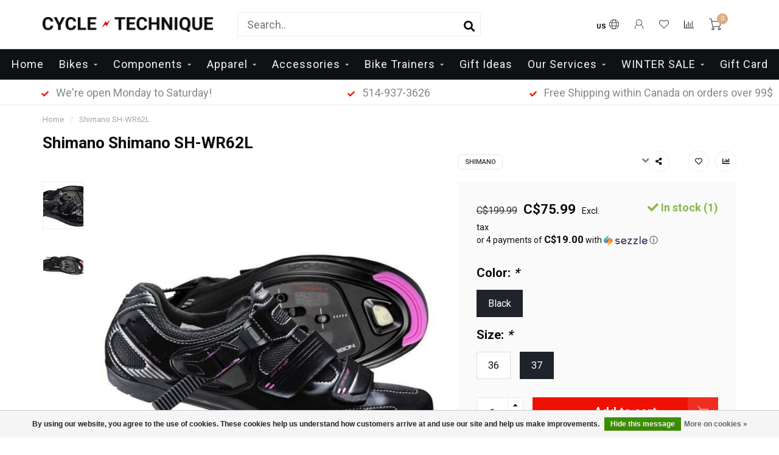

--- FILE ---
content_type: text/html;charset=utf-8
request_url: https://www.cycletechnique.com/us/shimano-sh-wr62l.html
body_size: 20376
content:
<!DOCTYPE html>
<html lang="us">
  <head>
    
    <!--
        
        Theme Nova | v1.5.1.10112101_1_0
        Theme designed and created by Dyvelopment - We are true e-commerce heroes!
        
        For custom Lightspeed eCom work like custom design or development,
        please contact us at www.dyvelopment.com

          _____                  _                                  _   
         |  __ \                | |                                | |  
         | |  | |_   ___   _____| | ___  _ __  _ __ ___   ___ _ __ | |_ 
         | |  | | | | \ \ / / _ \ |/ _ \| '_ \| '_ ` _ \ / _ \ '_ \| __|
         | |__| | |_| |\ V /  __/ | (_) | |_) | | | | | |  __/ | | | |_ 
         |_____/ \__, | \_/ \___|_|\___/| .__/|_| |_| |_|\___|_| |_|\__|
                  __/ |                 | |                             
                 |___/                  |_|                             
    -->
    
    <meta charset="utf-8"/>
<!-- [START] 'blocks/head.rain' -->
<!--

  (c) 2008-2026 Lightspeed Netherlands B.V.
  http://www.lightspeedhq.com
  Generated: 24-01-2026 @ 04:16:04

-->
<link rel="canonical" href="https://www.cycletechnique.com/us/shimano-sh-wr62l.html"/>
<link rel="alternate" href="https://www.cycletechnique.com/us/index.rss" type="application/rss+xml" title="New products"/>
<link href="https://cdn.shoplightspeed.com/assets/cookielaw.css?2025-02-20" rel="stylesheet" type="text/css"/>
<meta name="robots" content="noodp,noydir"/>
<meta name="google-site-verification" content="&lt;meta name=&quot;robots&quot; content=&quot;noodp"/>
<meta name="google-site-verification" content="noydir&quot;/&gt;"/>
<meta name="google-site-verification" content="&lt;meta property=&quot;og:url&quot; content=&quot;https://cycle-technique.shoplightspeed.com/us/?source=facebook&quot;/&gt;"/>
<meta name="google-site-verification" content="&lt;meta property=&quot;og:site_name&quot; content=&quot;Cycle Technique&quot;/&gt;"/>
<meta name="google-site-verification" content="&lt;meta property=&quot;og:title&quot; content=&quot;Homepage&quot;/&gt;"/>
<meta name="google-site-verification" content="&lt;meta property=&quot;og:description&quot; content=&quot;Cycle Technique : Shop online and choose from our brands of bikes and accessories in Road"/>
<meta name="google-site-verification" content="Mountain"/>
<meta name="google-site-verification" content="Hybrid and Triathlon. Cycle Technique offers local repair i&quot;/&gt;"/>
<meta property="og:url" content="https://www.cycletechnique.com/us/shimano-sh-wr62l.html?source=facebook"/>
<meta property="og:site_name" content="Cycle Technique"/>
<meta property="og:title" content="Shimano SH-WR62L"/>
<meta property="og:description" content="Cycle Technique : Shop online and choose from our brands of bikes and accessories in Road, Mountain, Hybrid and Triathlon. Cycle Technique offers local repairs"/>
<meta property="og:image" content="https://cdn.shoplightspeed.com/shops/617800/files/30910103/shimano-shimano-sh-wr62l.jpg"/>
<script>
<meta name="google-site-verification" content="fheAlfmUGl7uORE5M__RHXDW-sGmY93UXpyyo3TJ_tE" />
</script>
<script>
(function(w,d,s,l,i){w[l]=w[l]||[];w[l].push({'gtm.start':
new Date().getTime(),event:'gtm.js'});var f=d.getElementsByTagName(s)[0],
j=d.createElement(s),dl=l!='dataLayer'?'&l='+l:'';j.async=true;j.src=
'https://www.googletagmanager.com/gtm.js?id='+i+dl;f.parentNode.insertBefore(j,f);
})(window,document,'script','dataLayer','GTM-KN2P72F');
</script>
<script>
<!-- Global site tag (gtag.js) - Google Analytics -->
<script async src="https://www.googletagmanager.com/gtag/js?id=UA-156315491-1"></script>
<script>
    window.dataLayer = window.dataLayer || [];
    function gtag(){dataLayer.push(arguments);}
    gtag('js', new Date());

    gtag('config', 'UA-156315491-1');
</script>

</script>
<script>
<!-- Facebook Pixel Code -->
<script>
!function(f,b,e,v,n,t,s)
{if(f.fbq)return;n=f.fbq=function(){n.callMethod?
n.callMethod.apply(n,arguments):n.queue.push(arguments)};
if(!f._fbq)f._fbq=n;n.push=n;n.loaded=!0;n.version='2.0';
n.queue=[];t=b.createElement(e);t.async=!0;
t.src=v;s=b.getElementsByTagName(e)[0];
s.parentNode.insertBefore(t,s)}(window, document,'script',
'https://connect.facebook.net/en_US/fbevents.js');
fbq('init', '877888426213463');
fbq('track', 'PageView');
</script>
<noscript><img height="1" width="1" style="display:none"
src="https://www.facebook.com/tr?id=877888426213463&ev=PageView&noscript=1"
/></noscript>
<!-- End Facebook Pixel Code -->
</script>
<script>
<!-- Google tag (gtag.js) -->
<script async src="https://www.googletagmanager.com/gtag/js?id=G-JJGLE4EZ03"></script>
<script>
    window.dataLayer = window.dataLayer || [];
    function gtag(){dataLayer.push(arguments);}
    gtag('js', new Date());

    gtag('config', 'G-JJGLE4EZ03');
</script>
</script>
<script>
document.sezzleConfig = {
        "configGroups": [
                {
                                  "targetXPath": ".price-update"
                          },
                          {
                                  "targetXPath": ".product__price"
                          },
                {
                        "targetXPath": ".col-xs-6/.price",
                        "renderToPath": "../.."
                },
                {
                         "targetXPath": ".gui-big/.gui-price/STRONG-0",
                         "renderToPath": "../../DIV-2",
                         "urlMatch": "cart"
                }
                        ]
     }
     var script = document.createElement('script');
     script.type = 'text/javascript';
     script.src = 'https://widget.sezzle.com/v1/javascript/price-widget?uuid=b09d27b3-ecd6-47ce-8a1f-bdd22a4a40cd';
     document.head.appendChild(script);
</script>
<script>
<script src="https://www.booxi.com/booknow/booknow.js" async=""></script>
<style>
#my_custom_iframe_id {
z-index: 999;
}</style>
<script>
document.addEventListener("DOMContentLoaded", function () {
        // Select all div elements with the class "code-booxi-button"
        const divs = document.querySelectorAll("div.code-booxi-button");

        divs.forEach((div) => {
                // Create a new button element
                const button = document.createElement("button");

                // Add the class and onclick attributes to the button
                button.className = "code-booxi-button";
                button.setAttribute(
                      "onclick",
                      "BookNow.open({apiKey:'Vj76GP52010y948e29D265mv6AT2FMhw',iframeId: 'my_custom_iframe_id'})"
                );

                // Set the inner text of the button
                button.textContent = div.textContent;

                // Replace the div with the button
                div.replaceWith(button);
        });
});</script>
</script>
<!--[if lt IE 9]>
<script src="https://cdn.shoplightspeed.com/assets/html5shiv.js?2025-02-20"></script>
<![endif]-->
<!-- [END] 'blocks/head.rain' -->
    
        	  	              	    	    	    	    	    	         
        <title>Shimano SH-WR62L - Cycle Technique</title>
    
    <meta name="description" content="Cycle Technique : Shop online and choose from our brands of bikes and accessories in Road, Mountain, Hybrid and Triathlon. Cycle Technique offers local repairs" />
    <meta name="keywords" content="Shimano, Shimano, SH-WR62L, bike, Bicycle, service, trainers, indoor trainer, spinning, kona, bmc, Montreal, road bike, mountain bike, hybrid bike, city bike, triathlon, triathlon bike, Tacx, Training Center, cycling, accessories, outdoors, bike repa" />
    
        
    <meta http-equiv="X-UA-Compatible" content="IE=edge">
    <meta name="viewport" content="width=device-width, initial-scale=1.0, maximum-scale=1.0, user-scalable=0">
    <meta name="apple-mobile-web-app-capable" content="yes">
    <meta name="apple-mobile-web-app-status-bar-style" content="black">
    
        	        
    <link rel="preconnect" href="https://ajax.googleapis.com">
		<link rel="preconnect" href="https://cdn.shoplightspeed.com/">
		<link rel="preconnect" href="https://assets.shoplightspeed.com">	
		<link rel="preconnect" href="https://fonts.googleapis.com">
		<link rel="preconnect" href="https://fonts.gstatic.com" crossorigin>
    <link rel="dns-prefetch" href="https://ajax.googleapis.com">
		<link rel="dns-prefetch" href="https://cdn.shoplightspeed.com/">
		<link rel="dns-prefetch" href="https://assets.shoplightspeed.com">	
		<link rel="dns-prefetch" href="https://fonts.googleapis.com">
		<link rel="dns-prefetch" href="https://fonts.gstatic.com" crossorigin>

    <link rel="shortcut icon" href="https://cdn.shoplightspeed.com/shops/617800/themes/10999/v/1022911/assets/favicon.ico?20241121215405" type="image/x-icon" />
    
    <script src="//ajax.googleapis.com/ajax/libs/jquery/1.12.4/jquery.min.js"></script>
    <script>window.jQuery || document.write('<script src="https://cdn.shoplightspeed.com/shops/617800/themes/10999/assets/jquery-1-12-4-min.js?2026010502273120210101132750">\x3C/script>')</script>
    
    <script>!navigator.userAgent.match('MSIE 10.0;') || document.write('<script src="https://cdn.shoplightspeed.com/shops/617800/themes/10999/assets/proto-polyfill.js?2026010502273120210101132750">\x3C/script>')</script>
    <script>if(navigator.userAgent.indexOf("MSIE ") > -1 || navigator.userAgent.indexOf("Trident/") > -1) { document.write('<script src="https://cdn.shoplightspeed.com/shops/617800/themes/10999/assets/intersection-observer-polyfill.js?2026010502273120210101132750">\x3C/script>') }</script>
    
    <link href="//fonts.googleapis.com/css?family=Roboto:400,300,600,700&amp;display=swap" rel="preload" as="style">
    <link href="//fonts.googleapis.com/css?family=Roboto:400,300,600,700&amp;display=swap" rel="stylesheet">
    
    <link rel="preload" href="https://cdn.shoplightspeed.com/shops/617800/themes/10999/assets/fontawesome-5-min.css?2026010502273120210101132750" as="style">
    <link rel="stylesheet" href="https://cdn.shoplightspeed.com/shops/617800/themes/10999/assets/fontawesome-5-min.css?2026010502273120210101132750">
    
    <link rel="preload" href="https://cdn.shoplightspeed.com/shops/617800/themes/10999/assets/bootstrap-min.css?2026010502273120210101132750" as="style">
    <link rel="stylesheet" href="https://cdn.shoplightspeed.com/shops/617800/themes/10999/assets/bootstrap-min.css?2026010502273120210101132750">
    
    <link rel="preload" as="script" href="https://cdn.shoplightspeed.com/assets/gui.js?2025-02-20">
    <script src="https://cdn.shoplightspeed.com/assets/gui.js?2025-02-20"></script>
    
    <link rel="preload" as="script" href="https://cdn.shoplightspeed.com/assets/gui-responsive-2-0.js?2025-02-20">
    <script src="https://cdn.shoplightspeed.com/assets/gui-responsive-2-0.js?2025-02-20"></script>
    
        <link rel="stylesheet" href="https://cdn.shoplightspeed.com/shops/617800/themes/10999/assets/fancybox-3-5-7-min.css?2026010502273120210101132750" />
        
    <link rel="preload" href="https://cdn.shoplightspeed.com/shops/617800/themes/10999/assets/style.css?2026010502273120210101132750" as="style">
    <link rel="stylesheet" href="https://cdn.shoplightspeed.com/shops/617800/themes/10999/assets/style.css?2026010502273120210101132750" />
    
    <!-- User defined styles -->
    <link rel="preload" href="https://cdn.shoplightspeed.com/shops/617800/themes/10999/assets/settings.css?2026010502273120210101132750" as="style">
    <link rel="preload" href="https://cdn.shoplightspeed.com/shops/617800/themes/10999/assets/custom.css?2026010502273120210101132750" as="style">
    <link rel="stylesheet" href="https://cdn.shoplightspeed.com/shops/617800/themes/10999/assets/settings.css?2026010502273120210101132750" />
    <link rel="stylesheet" href="https://cdn.shoplightspeed.com/shops/617800/themes/10999/assets/custom.css?2026010502273120210101132750" />
    
    <script>
   var productStorage = {};
   var theme = {};

  </script>    
    <link type="preload" src="https://cdn.shoplightspeed.com/shops/617800/themes/10999/assets/countdown-min.js?2026010502273120210101132750" as="script">
    <link type="preload" src="https://cdn.shoplightspeed.com/shops/617800/themes/10999/assets/swiper-4-min.js?2026010502273120210101132750" as="script">
    <link type="preload" src="https://cdn.shoplightspeed.com/shops/617800/themes/10999/assets/swiper-453.js?2026010502273120210101132750" as="script">
    <link type="preload" src="https://cdn.shoplightspeed.com/shops/617800/themes/10999/assets/global.js?2026010502273120210101132750" as="script">
    
            
      </head>
  <body class="layout-custom">
    <div class="body-content"><div class="overlay"><i class="fa fa-times"></i></div><header><div id="header-holder"><div class="container"><div id="header-content"><div class="header-left"><div class="categories-button small scroll scroll-nav hidden-sm hidden-xs hidden-xxs"><div class="nav-icon"><div class="bar1"></div><div class="bar3"></div><span>Menu</span></div></div><div id="mobilenav" class="categories-button small mobile visible-sm visible-xs visible-xxs"><div class="nav-icon"><div class="bar1"></div><div class="bar3"></div></div><span>Menu</span></div><span id="mobilesearch" class="visible-xxs visible-xs visible-sm"><a href="https://www.cycletechnique.com/us/"><i class="fa fa-search" aria-hidden="true"></i></a></span><a href="https://www.cycletechnique.com/us/" class="logo hidden-sm hidden-xs hidden-xxs"><img class="logo" src="https://cdn.shoplightspeed.com/shops/617800/themes/10999/v/1022405/assets/logo.png?20241121215211" alt="Cycle Technique | Online Bike shop | Cycling Accessories &amp; Repairs"></a></div><div class="header-center"><div class="search hidden-sm hidden-xs hidden-xxs"><form action="https://www.cycletechnique.com/us/search/" class="searchform" method="get"><div class="search-holder"><input type="text" class="searchbox white" name="q" placeholder="Search.." autocomplete="off"><i class="fa fa-search" aria-hidden="true"></i><i class="fa fa-times clearsearch" aria-hidden="true"></i></div></form><div class="searchcontent hidden-xs hidden-xxs"><div class="searchresults"></div><div class="more"><a href="#" class="search-viewall">View all results <span>(0)</span></a></div><div class="noresults">No products found</div></div></div><a href="https://www.cycletechnique.com/us/"><img class="logo hidden-lg hidden-md" src="https://cdn.shoplightspeed.com/shops/617800/themes/10999/v/1022405/assets/logo.png?20241121215211" alt="Cycle Technique | Online Bike shop | Cycling Accessories &amp; Repairs"></a></div><div class="header-right text-right"><div class="user-actions hidden-sm hidden-xs hidden-xxs"><a href="#" class="header-link" data-fancy="fancy-locale-holder" data-fancy-type="flyout" data-tooltip title="Language & Currency" data-placement="bottom"><span class="current-lang">US</span><i class="nova-icon nova-icon-globe"></i></a><a href="https://www.cycletechnique.com/us/account/" class="account header-link" data-fancy="fancy-account-holder" data-tooltip title="My account" data-placement="bottom"><!-- <img src="https://cdn.shoplightspeed.com/shops/617800/themes/10999/assets/icon-user.svg?2026010502273120210101132750" alt="My account" class="icon"> --><i class="nova-icon nova-icon-user"></i></a><a href="https://www.cycletechnique.com/us/account/wishlist/" class="header-link" data-tooltip title="Wish List" data-placement="bottom" data-fancy="fancy-account-holder"><i class="nova-icon nova-icon-heart"></i></a><a href="" class="header-link compare" data-fancy="fancy-compare-holder" data-fancy-type="flyout" data-tooltip title="Compare" data-placement="bottom"><i class="nova-icon nova-icon-chart"></i></a><div class="fancy-box flyout fancy-compare-holder"><div class="fancy-compare"><div class="row"><div class="col-md-12"><h4>Compare products</h4></div><div class="col-md-12"><p>You don&#039;t have any products added yet.</p></div></div></div></div><div class="fancy-box flyout fancy-locale-holder"><div class="fancy-locale"><div class=""><label for="">Choose your language</label><div class="flex-container middle"><div class="flex-col"><span class="flags us"></span></div><div class="flex-col flex-grow-1"><select id="" class="fancy-select" onchange="document.location=this.options[this.selectedIndex].getAttribute('data-url')"><option lang="us" title="English (US)" data-url="https://www.cycletechnique.com/us/go/product/37630347" selected="selected">English (US)</option><option lang="fc" title="Français (CA)" data-url="https://www.cycletechnique.com/fc/go/product/37630347">Français (CA)</option></select></div></div></div><div class="margin-top-half"><label for="">Choose your currency</label><div class="flex-container middle"><div class="flex-col"><span><strong>C$</strong></span></div><div class="flex-col flex-grow-1"><select id="" class="fancy-select" onchange="document.location=this.options[this.selectedIndex].getAttribute('data-url')"><option data-url="https://www.cycletechnique.com/us/session/currency/cad/" selected="selected">CAD</option></select></div></div></div></div></div></div><a href="https://www.cycletechnique.com/us/cart/" class="cart header-link" data-fancy="fancy-cart-holder"><div class="cart-icon"><i class="nova-icon nova-icon-shopping-cart"></i><span id="qty" class="highlight-bg cart-total-qty shopping-cart">0</span></div></a></div></div></div></div><div class="cf"></div><div class="subnav-dimmed"></div><div class=" borders  hidden-xxs hidden-xs hidden-sm" id="navbar"><div class="container-fluid"><div class="row"><div class="col-md-12"><nav><ul class="megamenu"><li class="hidden-sm hidden-xs hidden-xxs"><a href="https://www.cycletechnique.com/us/">Home</a></li><li><a href="https://www.cycletechnique.com/us/bikes/" class="dropdown">Bikes</a><ul class="sub1 megamenu"><li><div class="container"><div class="row"><div class="col-md-12 maxheight"><div class="row"><div class="col-md-3 sub-holder"><h4><a href="https://www.cycletechnique.com/us/bikes/road-bikes/">Road Bikes</a></h4><ul class="sub2"><li><a href="https://www.cycletechnique.com/us/bikes/road-bikes/bianchi/">Bianchi</a></li><li><a href="https://www.cycletechnique.com/us/bikes/road-bikes/bmc/">BMC</a></li><li><a href="https://www.cycletechnique.com/us/bikes/road-bikes/scott/">Scott</a></li><li><a href="https://www.cycletechnique.com/us/bikes/road-bikes/sava/">SAVA</a></li><li><a href="https://www.cycletechnique.com/us/bikes/road-bikes/felt-4733745/">Felt</a></li><li><a href="https://www.cycletechnique.com/us/bikes/road-bikes/3t/">3T</a></li></ul></div><div class="col-md-3 sub-holder"><h4><a href="https://www.cycletechnique.com/us/bikes/gravel-bikes/">Gravel Bikes</a></h4><ul class="sub2"><li><a href="https://www.cycletechnique.com/us/bikes/gravel-bikes/scott/">Scott</a></li><li><a href="https://www.cycletechnique.com/us/bikes/gravel-bikes/kona/">Kona</a></li><li><a href="https://www.cycletechnique.com/us/bikes/gravel-bikes/bmc/">BMC</a></li><li><a href="https://www.cycletechnique.com/us/bikes/gravel-bikes/bianchi/">Bianchi</a></li><li><a href="https://www.cycletechnique.com/us/bikes/gravel-bikes/marin/">Marin</a></li><li><a href="https://www.cycletechnique.com/us/bikes/gravel-bikes/3t/">3T</a></li></ul></div><div class="col-md-3 sub-holder"><h4><a href="https://www.cycletechnique.com/us/bikes/urban-bikes/">Urban Bikes</a></h4><ul class="sub2"><li><a href="https://www.cycletechnique.com/us/bikes/urban-bikes/devinci/">Devinci</a></li><li><a href="https://www.cycletechnique.com/us/bikes/urban-bikes/scott/">Scott</a></li><li><a href="https://www.cycletechnique.com/us/bikes/urban-bikes/kona/">Kona</a></li><li><a href="https://www.cycletechnique.com/us/bikes/urban-bikes/bmc/">BMC</a></li><li><a href="https://www.cycletechnique.com/us/bikes/urban-bikes/marin/">Marin</a></li></ul></div><div class="col-md-3 sub-holder"><h4><a href="https://www.cycletechnique.com/us/bikes/e-bike/">E-Bike</a></h4><ul class="sub2"><li><a href="https://www.cycletechnique.com/us/bikes/e-bike/bianchi/">Bianchi</a></li><li><a href="https://www.cycletechnique.com/us/bikes/e-bike/kona/">Kona</a></li><li><a href="https://www.cycletechnique.com/us/bikes/e-bike/genesis/">Genesis</a></li><li><a href="https://www.cycletechnique.com/us/bikes/e-bike/marin/">Marin</a></li></ul></div><div class="cf"></div><div class="col-md-3 sub-holder"><h4><a href="https://www.cycletechnique.com/us/bikes/shop-by-brand/">Shop by Brand</a></h4><ul class="sub2"><li><a href="https://www.cycletechnique.com/us/bikes/shop-by-brand/bmc/">BMC</a></li><li><a href="https://www.cycletechnique.com/us/bikes/shop-by-brand/sava/">SAVA</a></li><li><a href="https://www.cycletechnique.com/us/bikes/shop-by-brand/3t/">3T</a></li><li><a href="https://www.cycletechnique.com/us/bikes/shop-by-brand/felt/">Felt</a></li><li><a href="https://www.cycletechnique.com/us/bikes/shop-by-brand/scott/">Scott</a></li><li><a href="https://www.cycletechnique.com/us/bikes/shop-by-brand/marin/">Marin</a></li><li><a href="https://www.cycletechnique.com/us/bikes/shop-by-brand/bianchi/">Bianchi</a></li><li><a href="https://www.cycletechnique.com/us/bikes/shop-by-brand/devinci/">Devinci</a></li><li><a href="https://www.cycletechnique.com/us/bikes/shop-by-brand/kona/">Kona</a></li><li><a href="https://www.cycletechnique.com/us/bikes/shop-by-brand/genesis/">Genesis</a></li></ul></div></div></div></div></div></li></ul></li><li><a href="https://www.cycletechnique.com/us/components/" class="dropdown">Components</a><ul class="sub1 megamenu"><li><div class="container"><div class="row"><div class="col-md-9 col-sm-12 maxheight"><div class="row"><div class="col-md-3 sub-holder"><h4><a href="https://www.cycletechnique.com/us/components/wheels/">Wheels</a></h4></div><div class="col-md-3 sub-holder"><h4><a href="https://www.cycletechnique.com/us/components/cockpit-and-saddles/">Cockpit and saddles</a></h4><ul class="sub2"><li><a href="https://www.cycletechnique.com/us/components/cockpit-and-saddles/handlebars/">Handlebars</a></li><li><a href="https://www.cycletechnique.com/us/components/cockpit-and-saddles/stems/">Stems</a></li><li><a href="https://www.cycletechnique.com/us/components/cockpit-and-saddles/bar-tapes/">Bar Tapes</a></li><li><a href="https://www.cycletechnique.com/us/components/cockpit-and-saddles/grips/">Grips</a></li><li><a href="https://www.cycletechnique.com/us/components/cockpit-and-saddles/saddles/">Saddles</a></li></ul></div><div class="col-md-3 sub-holder"><h4><a href="https://www.cycletechnique.com/us/components/pedals-and-cleats/">Pedals and Cleats</a></h4><ul class="sub2"><li><a href="https://www.cycletechnique.com/us/components/pedals-and-cleats/pedals/">Pedals</a></li><li><a href="https://www.cycletechnique.com/us/components/pedals-and-cleats/cleats/">Cleats</a></li></ul></div><div class="col-md-3 sub-holder"><h4><a href="https://www.cycletechnique.com/us/components/tires-and-accessories/">Tires and Accessories</a></h4><ul class="sub2"><li><a href="https://www.cycletechnique.com/us/components/tires-and-accessories/tires/">Tires</a></li><li><a href="https://www.cycletechnique.com/us/components/tires-and-accessories/inner-tubes/">Inner Tubes</a></li><li><a href="https://www.cycletechnique.com/us/components/tires-and-accessories/tire-accessories/">Tire Accessories</a></li></ul></div><div class="cf"></div><div class="col-md-3 sub-holder"><h4><a href="https://www.cycletechnique.com/us/components/drivetrain/">Drivetrain</a></h4><ul class="sub2"><li><a href="https://www.cycletechnique.com/us/components/drivetrain/derailleurs/">Derailleurs</a><ul class="sub3"><li><a href="https://www.cycletechnique.com/us/components/drivetrain/derailleurs/hangers/">Hangers</a></li></ul></li><li><a href="https://www.cycletechnique.com/us/components/drivetrain/cranksets/">Cranksets</a></li></ul></div><div class="col-md-3 sub-holder"><h4><a href="https://www.cycletechnique.com/us/components/miscellaneous/">Miscellaneous</a></h4><ul class="sub2"><li><a href="https://www.cycletechnique.com/us/components/miscellaneous/fenders/">Fenders</a></li></ul></div></div></div><div class="col-md-3 hidden-sm hidden-xs hidden-xxs"><a href="#"><img src="https://cdn.shoplightspeed.com/shops/617800/files/38349876/500x500x1/image.jpg" class="img-responsive subcat-image rounded" alt="Components"></a></div></div></div></li></ul></li><li><a href="https://www.cycletechnique.com/us/apparel/" class="dropdown">Apparel</a><ul class="sub1 megamenu"><li><div class="container"><div class="row"><div class="col-md-9 col-sm-12 maxheight"><div class="row"><div class="col-md-3 sub-holder"><h4><a href="https://www.cycletechnique.com/us/apparel/womens-clothing/">Women&#039;s clothing</a></h4><ul class="sub2"><li><a href="https://www.cycletechnique.com/us/apparel/womens-clothing/baselayers/">Baselayers</a></li><li><a href="https://www.cycletechnique.com/us/apparel/womens-clothing/bibshorts-shorts/">Bibshorts/Shorts</a></li><li><a href="https://www.cycletechnique.com/us/apparel/womens-clothing/jackets/">Jackets</a></li><li><a href="https://www.cycletechnique.com/us/apparel/womens-clothing/jerseys/">Jerseys</a></li><li><a href="https://www.cycletechnique.com/us/apparel/womens-clothing/skinsuits/">Skinsuits</a></li><li><a href="https://www.cycletechnique.com/us/apparel/womens-clothing/triathlon/">Triathlon</a><ul class="sub3"><li><a href="https://www.cycletechnique.com/us/apparel/womens-clothing/triathlon/tri-shorts/">Tri Shorts</a></li><li><a href="https://www.cycletechnique.com/us/apparel/womens-clothing/triathlon/tri-suits/">Tri Suits</a></li><li><a href="https://www.cycletechnique.com/us/apparel/womens-clothing/triathlon/tri-tops/">Tri Tops</a></li></ul></li><li><a href="https://www.cycletechnique.com/us/apparel/womens-clothing/vests/">Vests</a></li><li><a href="https://www.cycletechnique.com/us/apparel/womens-clothing/casual-wear/">Casual Wear</a></li><li><a href="https://www.cycletechnique.com/us/apparel/womens-clothing/sports-bra/">Sports Bra</a></li></ul></div><div class="col-md-3 sub-holder"><h4><a href="https://www.cycletechnique.com/us/apparel/mens-clothing/">Men&#039;s Clothing</a></h4><ul class="sub2"><li><a href="https://www.cycletechnique.com/us/apparel/mens-clothing/baselayers/">Baselayers</a></li><li><a href="https://www.cycletechnique.com/us/apparel/mens-clothing/bibshorts-shorts/">Bibshorts/Shorts</a></li><li><a href="https://www.cycletechnique.com/us/apparel/mens-clothing/jackets/">Jackets</a></li><li><a href="https://www.cycletechnique.com/us/apparel/mens-clothing/jerseys/">Jerseys</a></li><li><a href="https://www.cycletechnique.com/us/apparel/mens-clothing/skinsuits/">Skinsuits</a></li><li><a href="https://www.cycletechnique.com/us/apparel/mens-clothing/triathlon/">Triathlon</a><ul class="sub3"><li><a href="https://www.cycletechnique.com/us/apparel/mens-clothing/triathlon/tri-shorts/">Tri shorts</a></li><li><a href="https://www.cycletechnique.com/us/apparel/mens-clothing/triathlon/tri-suits/">Tri suits</a></li><li><a href="https://www.cycletechnique.com/us/apparel/mens-clothing/triathlon/tri-top/">Tri top</a></li></ul></li><li><a href="https://www.cycletechnique.com/us/apparel/mens-clothing/vests/">Vests</a></li><li><a href="https://www.cycletechnique.com/us/apparel/mens-clothing/casual-wear/">Casual Wear</a></li></ul></div><div class="col-md-3 sub-holder"><h4><a href="https://www.cycletechnique.com/us/apparel/helmets/">Helmets</a></h4><ul class="sub2"><li><a href="https://www.cycletechnique.com/us/apparel/helmets/adult-helmets/">Adult Helmets</a></li><li><a href="https://www.cycletechnique.com/us/apparel/helmets/childrens-helmets/">Children&#039;s Helmets</a></li></ul></div><div class="col-md-3 sub-holder"><h4><a href="https://www.cycletechnique.com/us/apparel/eyewear/">Eyewear</a></h4></div><div class="cf"></div><div class="col-md-3 sub-holder"><h4><a href="https://www.cycletechnique.com/us/apparel/shoes/">Shoes</a></h4><ul class="sub2"><li><a href="https://www.cycletechnique.com/us/apparel/shoes/unisex/">Unisex</a></li><li><a href="https://www.cycletechnique.com/us/apparel/shoes/womens-fit/">Women&#039;s Fit</a></li><li><a href="https://www.cycletechnique.com/us/apparel/shoes/cleats/">Cleats</a></li></ul></div><div class="col-md-3 sub-holder"><h4><a href="https://www.cycletechnique.com/us/apparel/apparel-accessories/">Apparel Accessories</a></h4><ul class="sub2"><li><a href="https://www.cycletechnique.com/us/apparel/apparel-accessories/socks/">Socks</a></li><li><a href="https://www.cycletechnique.com/us/apparel/apparel-accessories/overshoe/">Overshoe</a></li><li><a href="https://www.cycletechnique.com/us/apparel/apparel-accessories/arm-leg-sleeves/">Arm/Leg Sleeves</a></li><li><a href="https://www.cycletechnique.com/us/apparel/apparel-accessories/cycling-caps/">Cycling Caps</a></li><li><a href="https://www.cycletechnique.com/us/apparel/apparel-accessories/cycling-gloves/">Cycling Gloves</a></li></ul></div><div class="col-md-3 sub-holder"><h4><a href="https://www.cycletechnique.com/us/apparel/fall-winter/">Fall/Winter</a></h4></div></div></div><div class="col-md-3 hidden-sm hidden-xs hidden-xxs"><a href="#"><img src="https://cdn.shoplightspeed.com/shops/617800/files/52645066/500x500x1/image.jpg" class="img-responsive subcat-image rounded" alt="Apparel"></a></div></div></div></li></ul></li><li><a href="https://www.cycletechnique.com/us/accessories/" class="dropdown">Accessories</a><ul class="sub1 megamenu"><li><div class="container"><div class="row"><div class="col-md-12 maxheight"><div class="row"><div class="col-md-3 sub-holder"><h4><a href="https://www.cycletechnique.com/us/accessories/electronics/">Electronics</a></h4><ul class="sub2"><li><a href="https://www.cycletechnique.com/us/accessories/electronics/gps-watches/">GPS Watches</a></li><li><a href="https://www.cycletechnique.com/us/accessories/electronics/bike-computers/">Bike Computers</a></li><li><a href="https://www.cycletechnique.com/us/accessories/electronics/power-meters/">Power Meters</a></li><li><a href="https://www.cycletechnique.com/us/accessories/electronics/sensors/">Sensors</a></li><li><a href="https://www.cycletechnique.com/us/accessories/electronics/headphones/">Headphones</a></li><li><a href="https://www.cycletechnique.com/us/accessories/electronics/electronic-accessoires/">Electronic Accessoires</a></li><li><a href="https://www.cycletechnique.com/us/accessories/electronics/phone-support/">Phone Support</a></li></ul></div><div class="col-md-3 sub-holder"><h4><a href="https://www.cycletechnique.com/us/accessories/tools-maintenance/">Tools/Maintenance</a></h4><ul class="sub2"><li><a href="https://www.cycletechnique.com/us/accessories/tools-maintenance/general-tools/">General Tools</a></li><li><a href="https://www.cycletechnique.com/us/accessories/tools-maintenance/multitools/">Multitools</a></li><li><a href="https://www.cycletechnique.com/us/accessories/tools-maintenance/cleaners-lubricants/">Cleaners &amp; Lubricants</a></li><li><a href="https://www.cycletechnique.com/us/accessories/tools-maintenance/pumps/">Pumps</a></li></ul></div><div class="col-md-3 sub-holder"><h4><a href="https://www.cycletechnique.com/us/accessories/nutrition/">Nutrition</a></h4><ul class="sub2"><li><a href="https://www.cycletechnique.com/us/accessories/nutrition/energy-recovery/">Energy &amp; Recovery</a></li><li><a href="https://www.cycletechnique.com/us/accessories/nutrition/hydration/">Hydration</a></li></ul></div><div class="col-md-3 sub-holder"><h4><a href="https://www.cycletechnique.com/us/accessories/body-care/">Body Care</a></h4></div><div class="cf"></div><div class="col-md-3 sub-holder"><h4><a href="https://www.cycletechnique.com/us/accessories/hydration/">Hydration</a></h4><ul class="sub2"><li><a href="https://www.cycletechnique.com/us/accessories/hydration/bottle-cages/">Bottle Cages</a></li><li><a href="https://www.cycletechnique.com/us/accessories/hydration/bottles/">Bottles</a></li></ul></div><div class="col-md-3 sub-holder"><h4><a href="https://www.cycletechnique.com/us/accessories/visibility-security/">Visibility/Security</a></h4><ul class="sub2"><li><a href="https://www.cycletechnique.com/us/accessories/visibility-security/locks/">Locks</a></li><li><a href="https://www.cycletechnique.com/us/accessories/visibility-security/lights/">Lights</a></li><li><a href="https://www.cycletechnique.com/us/accessories/visibility-security/reflectors/">Reflectors</a></li></ul></div><div class="col-md-3 sub-holder"><h4><a href="https://www.cycletechnique.com/us/accessories/transportation/">Transportation</a></h4><ul class="sub2"><li><a href="https://www.cycletechnique.com/us/accessories/transportation/carrier-racks/">Carrier Racks</a></li><li><a href="https://www.cycletechnique.com/us/accessories/transportation/bags/">Bags</a></li></ul></div><div class="col-md-3 sub-holder"><h4><a href="https://www.cycletechnique.com/us/accessories/misc-accessories/">Misc Accessories</a></h4></div><div class="cf"></div></div></div></div></div></li></ul></li><li><a href="https://www.cycletechnique.com/us/bike-trainers/" class="dropdown">Bike Trainers</a><ul class="sub1 megamenu"><li><div class="container"><div class="row"><div class="col-md-9 col-sm-12 maxheight"><div class="row"><div class="col-md-3 sub-holder"><h4><a href="https://www.cycletechnique.com/us/bike-trainers/trainers/">Trainers</a></h4></div><div class="col-md-3 sub-holder"><h4><a href="https://www.cycletechnique.com/us/bike-trainers/trainer-accessories/">Trainer Accessories</a></h4></div></div></div><div class="col-md-3 hidden-sm hidden-xs hidden-xxs"><a href="#"><img src="https://cdn.shoplightspeed.com/shops/617800/files/38376623/500x500x1/image.jpg" class="img-responsive subcat-image rounded" alt="Bike Trainers"></a></div></div></div></li></ul></li><li><a href="https://www.cycletechnique.com/us/gift-ideas/" class="">Gift Ideas</a></li><li><a href="https://www.cycletechnique.com/us/our-services/" class="dropdown">Our Services</a><ul class="sub1 megamenu"><li><div class="container"><div class="row"><div class="col-md-12 maxheight"><div class="row"><div class="col-md-3 sub-holder"><h4><a href="https://www.cycletechnique.com/us/our-services/repair-and-maintenance/">Repair and Maintenance</a></h4></div><div class="col-md-3 sub-holder"><h4><a href="https://www.cycletechnique.com/us/our-services/bike-fitting-service/">Bike Fitting Service</a></h4></div><div class="col-md-3 sub-holder"><h4><a href="https://www.cycletechnique.com/us/our-services/storage/">Storage</a></h4></div></div></div></div></div></li></ul></li><li><a href="https://www.cycletechnique.com/us/winter-sale/" class="dropdown">WINTER SALE</a><ul class="sub1 megamenu"><li><div class="container"><div class="row"><div class="col-md-12 maxheight"><div class="row"><div class="col-md-3 sub-holder"><h4><a href="https://www.cycletechnique.com/us/winter-sale/bikes/">Bikes</a></h4></div><div class="col-md-3 sub-holder"><h4><a href="https://www.cycletechnique.com/us/winter-sale/apparel/">Apparel</a></h4></div><div class="col-md-3 sub-holder"><h4><a href="https://www.cycletechnique.com/us/winter-sale/helmets/">Helmets</a></h4></div><div class="col-md-3 sub-holder"><h4><a href="https://www.cycletechnique.com/us/winter-sale/shoes/">Shoes</a></h4></div><div class="cf"></div><div class="col-md-3 sub-holder"><h4><a href="https://www.cycletechnique.com/us/winter-sale/accessories/">Accessories</a></h4></div></div></div></div></div></li></ul></li><li><a href="https://www.cycletechnique.com/us/buy-gift-card/"  target="_blank">Gift Card</a></li></ul></nav></div></div></div></div><div class="subheader-holder"><div class="subheader"><div class="usps-slider-holder" style="width:100%;"><div class="swiper-container usps-header below-nav"><div class="swiper-wrapper"><div class="swiper-slide usp-block"><div><i class="fas fa-check"></i> Service and Fitting available
          </div></div><div class="swiper-slide usp-block"><div><i class="fas fa-check"></i> We're open Monday to Saturday!
          </div></div><div class="swiper-slide usp-block"><div><i class="fas fa-check"></i> 514-937-3626
          </div></div><div class="swiper-slide usp-block"><div><i class="fas fa-check"></i> Free Shipping within Canada on orders over 99$
          </div></div></div></div></div></div></div></header><div class="breadcrumbs"><div class="container"><div class="row"><div class="col-md-12"><a href="https://www.cycletechnique.com/us/" title="Home">Home</a><span><span class="seperator">/</span><a href="https://www.cycletechnique.com/us/shimano-sh-wr62l.html"><span>Shimano SH-WR62L</span></a></span></div></div></div></div><div class="sizechart-holder"><div class="x"></div><div class="sizechart-content-holder"><h1 class="sizechart-title"></h1><div class="sizechart-content"></div></div></div><div class="addtocart-sticky"><div class="container"><div class="flex-container marginless middle"><img src="https://cdn.shoplightspeed.com/shops/617800/files/30910103/42x42x2/image.jpg" alt="" class="max-size"><h5 class="title hidden-xs hidden-xxs">Shimano Shimano SH-WR62L</h5><div class="sticky-price"><span class="price-old">C$199.99</span><span class="price">C$75.99</span></div><a href="https://www.cycletechnique.com/us/cart/add/61816652/" class="button quick-cart smaall-button" data-title="Shimano SH-WR62L" data-price="C$75.99" data-variant="&quot;Color: Black&quot;,&quot;Size: 37&quot;" data-image="https://cdn.shoplightspeed.com/shops/617800/files/30910103/650x650x2/image.jpg">Add to cart</a><a href="https://www.cycletechnique.com/us/account/wishlistAdd/37630347/?variant_id=61816652" class="button lined sticky-wishlist hidden-xs hidden-xxs" data-tooltip data-original-title="Add to wishlist" data-placement="bottom"><i class="nova-icon nova-icon-heart"></i></a></div></div></div><div class="container productpage"><div class="row"><div class="col-md-12"><div class="product-title hidden-xxs hidden-xs hidden-sm"><div class=""><h1 class="">Shimano Shimano SH-WR62L </h1></div><div class="row"><div class="col-md-7"><div class="title-appendix"></div></div><div class="col-md-5"><div class="title-appendix"><a href="https://www.cycletechnique.com/us/brands/shimano/" class="brand-button rounded margin-right-10">Shimano</a><div class="wishlist text-right"><a href="https://www.cycletechnique.com/us/account/wishlistAdd/37630347/?variant_id=61816652" class="margin-right-10" data-tooltip title="Add to wishlist"><i class="far fa-heart"></i></a><a href="https://www.cycletechnique.com/us/compare/add/61816652/" class="compare" data-tooltip title="Add to compare" data-compare="61816652"><i class="fas fa-chart-bar"></i></a></div><div class="share dropdown-holder"><a href="#" class="share-toggle" data-toggle="dropdown" data-tooltip title="Share this product"><i class="fa fa-share-alt"></i></a><div class="content dropdown-content dropdown-right"><a onclick="return !window.open(this.href,'Shimano SH-WR62L', 'width=500,height=500')" target="_blank" href="https://www.facebook.com/sharer/sharer.php?u=https%3A%2F%2Fwww.cycletechnique.com%2Fus%2Fshimano-sh-wr62l.html" class="facebook"><i class="fab fa-facebook-square"></i></a><a onclick="return !window.open(this.href,'Shimano SH-WR62L', 'width=500,height=500')" target="_blank" href="https://twitter.com/home?status=shimano-sh-wr62l.html" class="twitter"><i class="fab fa-twitter-square"></i></a><a onclick="return !window.open(this.href,'Shimano SH-WR62L', 'width=500,height=500')" target="_blank" href="https://pinterest.com/pin/create/button/?url=https://www.cycletechnique.com/us/shimano-sh-wr62l.html&media=https://cdn.shoplightspeed.com/shops/617800/files/30910103/image.jpg&description=" class="pinterest"><i class="fab fa-pinterest-square"></i></a></div></div></div></div></div></div></div></div><div class="content-box"><div class="row"><div class="col-md-1 hidden-sm hidden-xs hidden-xxs thumbs-holder vertical"><div class="thumbs vertical" style="margin-top:0;"><div class="swiper-container swiper-container-vert swiper-productthumbs" style="height:100%; width:100%;"><div class="swiper-wrapper"><div class="swiper-slide swiper-slide-vert active"><img src="https://cdn.shoplightspeed.com/shops/617800/files/30910103/65x75x1/shimano-shimano-sh-wr62l.jpg" alt="" class="img-responsive"></div><div class="swiper-slide swiper-slide-vert"><img src="https://cdn.shoplightspeed.com/shops/617800/files/30910122/65x75x1/shimano-shimano-sh-wr62l.jpg" alt="" class="img-responsive"></div></div></div></div></div><div class="col-sm-6 productpage-left"><div class="row"><div class="col-md-12"><div class="product-image-holder" id="holder"><div class="swiper-container swiper-productimage product-image"><div class="swiper-wrapper"><div class="swiper-slide zoom" data-src="https://cdn.shoplightspeed.com/shops/617800/files/30910103/shimano-shimano-sh-wr62l.jpg" data-fancybox="product-images"><img height="650" width="650" src="https://cdn.shoplightspeed.com/shops/617800/files/30910103/650x650x2/shimano-shimano-sh-wr62l.jpg" class="img-responsive" data-src-zoom="https://cdn.shoplightspeed.com/shops/617800/files/30910103/shimano-shimano-sh-wr62l.jpg" alt="Shimano Shimano SH-WR62L"></div><div class="swiper-slide zoom" data-src="https://cdn.shoplightspeed.com/shops/617800/files/30910122/shimano-shimano-sh-wr62l.jpg" data-fancybox="product-images"><img data-src="https://cdn.shoplightspeed.com/shops/617800/files/30910122/650x650x2/shimano-shimano-sh-wr62l.jpg" class="swiper-lazy img-responsive" data-src-zoom="https://cdn.shoplightspeed.com/shops/617800/files/30910122/shimano-shimano-sh-wr62l.jpg" alt="Shimano Shimano SH-WR62L"></div></div></div><a href="https://www.cycletechnique.com/us/account/wishlistAdd/37630347/?variant_id=61816652" class="mobile-wishlist visible-sm visible-xs visible-xxs"><i class="nova-icon nova-icon-heart"></i></a></div><div class="swiper-pagination swiper-pagination-image hidden-md hidden-lg"></div></div></div></div><div class="col-md-5 col-sm-6 productpage-right"><div class="row visible-xxs visible-xs visible-sm"><div class="col-md-12"><div class="mobile-pre-title"><a href="https://www.cycletechnique.com/us/brands/shimano/" class="brand-button rounded margin-right-10">Shimano</a></div><div class="mobile-title"><h4>Shimano Shimano SH-WR62L</h4></div></div></div><!-- start offer wrapper --><div class="offer-holder"><div class="row "><div class="col-md-12"><div class="product-price"><div class="row"><div class="col-xs-6"><span class="price-old margin-right-10">C$199.99</span><span class="price margin-right-10">C$75.99</span><span class="price-strict">Excl. tax</span></div><div class="col-xs-6 text-right"><div class="stock"><div class="in-stock"><i class="fa fa-check"></i> In stock (1)</div></div></div></div></div></div></div><form action="https://www.cycletechnique.com/us/cart/add/61816652/" id="product_configure_form" method="post"><div class="row margin-top"><div class="col-md-12"><div class="productform variant-blocks"><input type="hidden" name="bundle_id" id="product_configure_bundle_id" value=""><div class="product-configure"><div class="product-configure-options" aria-label="Select an option of the product. This will reload the page to show the new option." role="region"><div class="product-configure-options-option"><label for="product_configure_option_color">Color: <em aria-hidden="true">*</em></label><select name="matrix[color]" id="product_configure_option_color" onchange="document.getElementById('product_configure_form').action = 'https://www.cycletechnique.com/us/product/matrix/37630347/'; document.getElementById('product_configure_form').submit();" aria-required="true"><option value="Black" selected="selected">Black</option></select><div class="product-configure-clear"></div></div><div class="product-configure-options-option"><label for="product_configure_option_size">Size: <em aria-hidden="true">*</em></label><select name="matrix[size]" id="product_configure_option_size" onchange="document.getElementById('product_configure_form').action = 'https://www.cycletechnique.com/us/product/matrix/37630347/'; document.getElementById('product_configure_form').submit();" aria-required="true"><option value="36">36</option><option value="37" selected="selected">37</option></select><div class="product-configure-clear"></div></div></div><input type="hidden" name="matrix_non_exists" value=""></div></div></div></div><div class="row"><div class="col-md-12 rowmargin"><div class="addtocart-holder"><div class="qty"><input type="text" name="quantity" class="quantity qty-fast" value="1"><span class="qtyadd"><i class="fa fa-caret-up"></i></span><span class="qtyminus"><i class="fa fa-caret-down"></i></span></div><div class="addtocart"><button type="submit" name="addtocart" class="btn-addtocart quick-cart button button-cta" data-vid="61816652" data-title="Shimano SH-WR62L" data-variant="&quot;Color: Black&quot;,&quot;Size: 37&quot;" data-price="C$75.99" data-image="https://cdn.shoplightspeed.com/shops/617800/files/30910103/650x650x2/image.jpg">
                Add to cart <span class="icon-holder"><i class="nova-icon nova-icon-shopping-cart"></i></span></button></div></div></div></div></form></div><!-- end offer wrapper --><div class="row rowmargin"><div class="col-md-12"><div class="productpage-usps"><ul><li class="seperator"></li></ul></div></div></div></div></div><div class="row margin-top-50 product-details"><div class="col-md-7 info-left"><!--<div class="product-details-nav hidden-xxs hidden-xs hidden-sm"><a href="#information" class="button-txt" data-scrollview-id="information" data-scrollview-offset="190">Description</a><a href="#specifications" class="button-txt" data-scrollview-id="specifications" data-scrollview-offset="150">Specifications</a><a href="#reviews" class="button-txt" data-scrollview-id="reviews" data-scrollview-offset="150">Reviews</a></div>--><div class="product-info active" id="information"><h4 class="block-title ">
		      Product description
    		</h4><div class="content block-content active"><p>UPPER</p><ul><li>Tough, stretch-resistant synthetic leather and mesh</li><li>Low-profile micro-adjust buckle and dual off-set straps for precise fit management</li><li>A snug, durable, breathable shoe which transfers power to the pedal and comfort to the rider</li></ul><p>DYNALAST</p><ul><li>Women's Specific Fit</li><li>Shimano Dynalast secures the foot into the ideal ergonomic position for a more efficient up-stroke</li></ul><p>SOLE</p><ul><li>Shimano Dynalast technology sole</li><li>Carbon fiber composite plate inserted</li><li>Low-profile. Lightweight glass fiber reinforced-polyamide sole</li><li>SPD and SPD-SL cleat compatible.</li></ul></div></div><div class="embed-specs-holder" id="specifications"><h4 class="block-title">Specifications</h4><div class="block-content"><div class="specs"><div class="spec-holder"><div class="row"><div class="col-xs-5 spec-name">
              EAN Code
          </div><div class="col-xs-7 spec-value">
            689228978898
          </div></div></div></div></div></div></div><div class="col-md-5 info-right"><div class="related-products active static-products-holder dynamic-related"data-related-json="https://www.cycletechnique.com/us/apparel/shoes/unisex/page1.ajax?sort=popular"><h4 class="block-title">Related products</h4><div class="products-holder block-content active"><div class="swiper-container swiper-related-products"><div class="swiper-wrapper"></div><div class="button-holder"><div class="swiper-related-prev"><i class="fas fa-chevron-left"></i></div><div class="swiper-related-next"><i class="fas fa-chevron-right"></i></div></div></div></div></div></div></div></div></div><div class="productpage fancy-modal specs-modal-holder"><div class="specs-modal rounded"><div class="x"></div><h4 style="margin-bottom:15px;">Specifications</h4><div class="specs"><div class="spec-holder"><div class="row"><div class="col-xs-5 spec-name">
              EAN Code
          </div><div class="col-xs-7 spec-value">
            689228978898
          </div></div></div></div></div></div><div class="productpage fancy-modal reviews-modal-holder"><div class="reviews-modal rounded"><div class="x"></div><div class="reviews"><div class="reviews-header"><div class="reviews-score"><h4 style="margin-bottom:10px;">Shimano SH-WR62L</h4><span class="stars"><i class="fa fa-star empty"></i><i class="fa fa-star empty"></i><i class="fa fa-star empty"></i><i class="fa fa-star empty"></i><i class="fa fa-star empty"></i></span>
                          
                            	0 reviews
                            
                          </div><div class="reviews-extracted"><div class="reviews-extracted-block"><i class="fas fa-star"></i><i class="fas fa-star"></i><i class="fas fa-star"></i><i class="fas fa-star"></i><i class="fas fa-star"></i><div class="review-bar gray-bg darker"><div class="fill" style="width:NAN%"></div></div></div><div class="reviews-extracted-block"><i class="fas fa-star"></i><i class="fas fa-star"></i><i class="fas fa-star"></i><i class="fas fa-star"></i><i class="fas fa-star empty"></i><div class="review-bar gray-bg darker"><div class="fill" style="width:NAN%"></div></div></div><div class="reviews-extracted-block"><i class="fas fa-star"></i><i class="fas fa-star"></i><i class="fas fa-star"></i><i class="fas fa-star empty"></i><i class="fas fa-star empty"></i><div class="review-bar gray-bg darker"><div class="fill" style="width:NAN%"></div></div></div><div class="reviews-extracted-block"><i class="fas fa-star"></i><i class="fas fa-star"></i><i class="fas fa-star empty"></i><i class="fas fa-star empty"></i><i class="fas fa-star empty"></i><div class="review-bar gray-bg darker"><div class="fill" style="width:NAN%"></div></div></div><div class="reviews-extracted-block"><i class="fas fa-star"></i><i class="fas fa-star empty"></i><i class="fas fa-star empty"></i><i class="fas fa-star empty"></i><i class="fas fa-star empty"></i><div class="review-bar gray-bg darker"><div class="fill" style="width:NAN%"></div></div></div></div></div><div class="reviews"></div></div></div></div><div class="fancy-box fancy-review-holder"><div class="fancy-review"><div class="container"><div class="row"><div class="col-md-12"><h4>Review Shimano Shimano SH-WR62L</h4><p></p></div><div class="col-md-12 margin-top"><form action="https://www.cycletechnique.com/us/account/reviewPost/37630347/" method="post" id="form_add_review"><input type="hidden" name="key" value="f3a52378e7a809d59778d128eaa0779b"><label for="score">Score</label><select class="fancy-select" name="score" id="score"><option value="1">1 Star</option><option value="2">2 Stars</option><option value="3">3 Stars</option><option value="4">4 Stars</option><option value="5" selected>5 Stars</option></select><label for="review_name" class="margin-top-half">Name</label><input type="text" name="name" placeholder="Name"><label for="review" class="margin-top-half">Description</label><textarea id="review" class="" name="review" placeholder="Review" style="width:100%;"></textarea><button type="submit" class="button"><i class="fa fa-edit"></i> Add</button></form></div></div></div></div></div><!-- [START] 'blocks/body.rain' --><script>
(function () {
  var s = document.createElement('script');
  s.type = 'text/javascript';
  s.async = true;
  s.src = 'https://www.cycletechnique.com/us/services/stats/pageview.js?product=37630347&hash=9960';
  ( document.getElementsByTagName('head')[0] || document.getElementsByTagName('body')[0] ).appendChild(s);
})();
</script><!-- Global site tag (gtag.js) - Google Analytics --><script async src="https://www.googletagmanager.com/gtag/js?id=G-JJGLE4EZ03"></script><script>
    window.dataLayer = window.dataLayer || [];
    function gtag(){dataLayer.push(arguments);}

        gtag('consent', 'default', {"ad_storage":"granted","ad_user_data":"granted","ad_personalization":"granted","analytics_storage":"granted"});
    
    gtag('js', new Date());
    gtag('config', 'G-JJGLE4EZ03', {
        'currency': 'CAD',
                'country': 'CA'
    });

        gtag('event', 'view_item', {"items":[{"item_id":"689228978898","item_name":"Shimano SH-WR62L","currency":"CAD","item_brand":"Shimano","item_variant":"\"Color: Black\",\"Size: 37\"","price":75.99,"quantity":1,"item_category":"Unisex","item_category2":"Apparel","item_category3":"Shoes","item_category4":"Shoes","item_category5":"WINTER SALE"}],"currency":"CAD","value":75.99});
    </script><script>
    !function(f,b,e,v,n,t,s)
    {if(f.fbq)return;n=f.fbq=function(){n.callMethod?
        n.callMethod.apply(n,arguments):n.queue.push(arguments)};
        if(!f._fbq)f._fbq=n;n.push=n;n.loaded=!0;n.version='2.0';
        n.queue=[];t=b.createElement(e);t.async=!0;
        t.src=v;s=b.getElementsByTagName(e)[0];
        s.parentNode.insertBefore(t,s)}(window, document,'script',
        'https://connect.facebook.net/en_US/fbevents.js');
    $(document).ready(function (){
        fbq('init', '1264467498237453');
                fbq('track', 'ViewContent', {"content_ids":["61816652"],"content_name":"Shimano Shimano SH-WR62L","currency":"CAD","value":"75.99","content_type":"product","source":false});
                fbq('track', 'PageView', []);
            });
</script><noscript><img height="1" width="1" style="display:none" src="https://www.facebook.com/tr?id=1264467498237453&ev=PageView&noscript=1"
    /></noscript><script src="https://www.booxi.com/booknow/booknow.js" async=""></script><!-- Google Tag Manager (noscript) --><noscript><iframe src="https://www.googletagmanager.com/ns.html?id=GTM-KN2P72F"
height="0" width="0" style="display:none;visibility:hidden"></iframe></noscript><!-- End Google Tag Manager (noscript) --><script type="text/javascript">
        window.omnisend = window.omnisend || [];
        omnisend.push(["accountID", "661d2877446ba4c94fe97113"]);
        omnisend.push(["track", "$pageViewed"]);
        !function(){var e=document.createElement("script");e.type="text/javascript",e.async=!0,e.src="https://omnisnippet1.com/inshop/launcher-v2.js";var t=document.getElementsByTagName("script")[0];t.parentNode.insertBefore(e,t)}();
<head><meta charset="utf-8"><meta name="viewport" content="width=device-width,initial-scale=1.0"><script 


<script>
(function () {
  var s = document.createElement('script');
  s.type = 'text/javascript';
  s.async = true;
  s.src = 'https://chimpstatic.com/mcjs-connected/js/users/7ceea527bc24562fddf12ba66/f036ebb42b64691a6bf3b247a.js';
  ( document.getElementsByTagName('head')[0] || document.getElementsByTagName('body')[0] ).appendChild(s);
})();
</script><div class="wsa-cookielaw">
      By using our website, you agree to the use of cookies. These cookies help us understand how customers arrive at and use our site and help us make improvements.
    <a href="https://www.cycletechnique.com/us/cookielaw/optIn/" class="wsa-cookielaw-button wsa-cookielaw-button-green" rel="nofollow" title="Hide this message">Hide this message</a><a href="https://www.cycletechnique.com/us/service/privacy-policy/" class="wsa-cookielaw-link" rel="nofollow" title="More on cookies">More on cookies &raquo;</a></div><!-- [END] 'blocks/body.rain' --><footer class="margin-top-80"><div class="container footer"><div class="row"><div class="col-md-3 col-sm-6 company-info rowmargin p-compact"><h3>Cycle Technique</h3><p class="info"><i class="fas fa-map-marker-alt"></i> 788 Atwater Ave<br>
          H4C 2G9<br>
          Montreal, Quebec
        </p><p class="info"><i class="fa fa-phone"></i> +1(514) 937-3626</p><p class="info"><i class="fa fa-envelope"></i><a href="/cdn-cgi/l/email-protection#61080f070e210218020d04150402090f081014044f020e0c"><span class="__cf_email__" data-cfemail="f69f989099b6958f959a938293959e989f878393d895999b">[email&#160;protected]</span></a></p><div class="socials"><ul><li><a href="https://www.facebook.com/p/Cycle-Technique-100095612768033/" target="_blank" class="social-fb"><i class="fab fa-facebook-f"></i></a></li><li><a href="https://www.instagram.com/cycletechnique/#" target="_blank" class="social-insta"><i class="fab fa-instagram" aria-hidden="true"></i></a></li></ul></div></div><div class="col-md-3 col-sm-6 widget rowmargin"></div><div class="visible-sm"><div class="cf"></div></div><div class="col-md-3 col-sm-6 rowmargin"><h3>Information</h3><ul><li><a href="https://www.cycletechnique.com/us/service/about/" title="About Us">About Us</a></li><li><a href="https://www.cycletechnique.com/us/service/general-terms-conditions/" title="General terms &amp; conditions">General terms &amp; conditions</a></li><li><a href="https://www.cycletechnique.com/us/service/privacy-policy/" title="Privacy policy">Privacy policy</a></li><li><a href="https://www.cycletechnique.com/us/service/payment-methods/" title="Payment Methods">Payment Methods</a></li><li><a href="https://www.cycletechnique.com/us/service/shipping-returns/" title="Shipping &amp; Returns">Shipping &amp; Returns</a></li><li><a href="https://www.cycletechnique.com/us/service/" title="FAQ">FAQ</a></li><li><a href="https://www.cycletechnique.com/us/service/repair-and-maintenance/" title="Repair and Maintenance">Repair and Maintenance</a></li><li><a href="https://www.cycletechnique.com/us/service/bike-fitting-service/" title="Bike Fitting Service">Bike Fitting Service</a></li><li><a href="https://www.cycletechnique.com/us/service/stores/" title="Stores">Stores</a></li></ul></div><div class="col-md-3 col-sm-6 rowmargin"><h3>My account</h3><ul><li><a href="https://www.cycletechnique.com/us/account/information/" title="Account information">Account information</a></li><li><a href="https://www.cycletechnique.com/us/account/orders/" title="My orders">My orders</a></li><li><a href="https://www.cycletechnique.com/us/account/tickets/" title="My tickets">My tickets</a></li><li><a href="https://www.cycletechnique.com/us/account/wishlist/" title="My wishlist">My wishlist</a></li><li><a href="https://www.cycletechnique.com/us/compare/" title="Compare">Compare</a></li><li><a href="https://www.cycletechnique.com/us/collection/" title="All products">All products</a></li></ul></div></div></div><div class="footer-bottom gray-bg"><div class="payment-icons-holder payment-icons-custom "><img src="https://cdn.shoplightspeed.com/assets/icon-payment-creditcard.png?2025-02-20" class="payment-icon-img" alt="Credit Card" title="Credit Card"><img src="https://cdn.shoplightspeed.com/assets/icon-payment-paypalcp.png?2025-02-20" class="payment-icon-img" alt="PayPal" title="PayPal"></div><div class="copyright"><p>
      © Copyright 2026 Cycle Technique    </p></div></div></footer></div><div class="dimmed full"></div><div class="dimmed flyout"></div><!-- <div class="modal-bg"></div> --><div class="quickshop-holder"><div class="quickshop-inner"><div class="quickshop-modal body-bg rounded"><div class="x"></div><div class="left"><div class="product-image-holder"><div class="swiper-container swiper-quickimage product-image"><div class="swiper-wrapper"></div></div></div><div class="arrow img-arrow-left"><i class="fa fa-angle-left"></i></div><div class="arrow img-arrow-right"><i class="fa fa-angle-right"></i></div><div class="stock"></div></div><div class="right productpage"><div class="brand"></div><div class="title"></div><div class="description"></div><form id="quickshop-form" method="post" action=""><div class="content rowmargin"></div><div class="bottom rowmargin"><div class="addtocart-holder"><div class="qty"><input type="text" name="quantity" class="quantity qty-fast" value="1"><span class="qtyadd"><i class="fa fa-caret-up"></i></span><span class="qtyminus"><i class="fa fa-caret-down"></i></span></div><div class="addtocart"><button type="submit" name="addtocart" class="btn-addtocart button button-cta">Add to cart <span class="icon-holder"><i class="nova-icon nova-icon-shopping-cart"></i></button></div></div></div></form></div></div></div></div><div class="fancy-box fancy-account-holder"><div class="fancy-account"><div class="container"><div class="row"><div class="col-md-12"><h4>Login</h4></div><div class="col-md-12"><form action="https://www.cycletechnique.com/us/account/loginPost/" method="post" id="form_login"><input type="hidden" name="key" value="f3a52378e7a809d59778d128eaa0779b"><input type="email" name="email" placeholder="Email address"><input type="password" name="password" placeholder="Password"><button type="submit" class="button">Login</button><a href="#" class="button facebook" rel="nofollow" onclick="gui_facebook('/account/loginFacebook/?return=https://www.cycletechnique.com/us/'); return false;"><i class="fab fa-facebook"></i> Login with Facebook</a><a class="forgot-pass text-right" href="https://www.cycletechnique.com/us/account/password/">Forgot your password?</a></form></div></div><div class="row rowmargin80"><div class="col-md-12"><h4>Create an account</h4></div><div class="col-md-12"><p>Having an account with us will allow you to check out faster in the future, store multiple addresses, view and track your orders in your account, and more.</p><a href="https://www.cycletechnique.com/us/account/register/" class="button">Register</a></div></div><div class="row rowmargin"><div class="col-md-12 text-center"><a target="_blank" href="https://www.cycletechnique.com/us/service/payment-methods/" title="Credit Card" class="payment-icons dark icon-payment-creditcard"></a><a target="_blank" href="https://www.cycletechnique.com/us/service/payment-methods/" title="PayPal" class="payment-icons dark icon-payment-paypalc"></a></div></div></div></div></div><div class="fancy-box fancy-cart-holder"><div class="fancy-cart"><div class="x small"></div><div class="contents"><div class="row"><div class="col-md-12"><h4>Recently added</h4></div><div class="col-md-12"><p>You have no items in your shopping cart</p></div><div class="col-md-12 text-right"><span class="margin-right-10">Total excl. tax:</span><strong style="font-size:1.1em;">C$0.00</strong></div><div class="col-md-12 visible-lg visible-md visible-sm margin-top"><a href="https://www.cycletechnique.com/us/cart/" class="button inverted">View cart (0)</a><a href="https://www.cycletechnique.com/us/checkout/" class="button">Proceed to checkout</a></div><div class="col-md-12 margin-top hidden-lg hidden-md hidden-sm"><a href="" class="button inverted" onclick="clearFancyBox(); return false;">Continue shopping</a><a href="https://www.cycletechnique.com/us/cart/" class="button">View cart (0)</a></div><div class="col-md-12 margin-top-half"><div class="freeshipping-bar"><div class="icon"><i class="fas fa-truck"></i></div>
                  	Order for another <span>C$100.00</span> and receive free shipping
                                  </div></div></div><div class="row rowmargin"><div class="col-md-12 text-center"><div class="payment-icons-holder payment-icons-custom p-0"><img src="https://cdn.shoplightspeed.com/assets/icon-payment-creditcard.png?2025-02-20" class="payment-icon-img" alt="Credit Card" title="Credit Card"><img src="https://cdn.shoplightspeed.com/assets/icon-payment-paypalcp.png?2025-02-20" class="payment-icon-img" alt="PayPal" title="PayPal"></div></div></div></div></div></div><div class="cart-popup-holder"><div class="cart-popup rounded body-bg"><div class="x body-bg" onclick="clearModals();"></div><div class="message-bar success margin-top hidden-xs hidden-xxs"><div class="icon"><i class="fas fa-check"></i></div><span class="message"></span></div><div class="message-bar-mobile-success visible-xs visible-xxs"></div><div class="flex-container seamless middle margin-top"><div class="flex-item col-50 text-center current-product-holder"><div class="current-product"><div class="image"></div><div class="content margin-top-half"><div class="title"></div><div class="variant-title"></div><div class="price margin-top-half"></div></div></div><div class="proceed-holder"><div class="proceed margin-top"><a href="https://www.cycletechnique.com/us/shimano-sh-wr62l.html" class="button lined margin-right-10" onclick="clearModals(); return false;">Continue shopping</a><a href="https://www.cycletechnique.com/us/cart/" class="button">View cart</a></div></div></div><div class="flex-item right col-50 hidden-sm hidden-xs hidden-xxs"><div class="cart-popup-recent"><h4>Recently added</h4><div class="sum text-right"><span>Total excl. tax:</span><span class="total"><strong>C$0.00</strong></span></div></div><div class="margin-top text-center"><a target="_blank" href="https://www.cycletechnique.com/us/service/payment-methods/" title="Credit Card" class="payment-icons dark icon-payment-creditcard"></a><a target="_blank" href="https://www.cycletechnique.com/us/service/payment-methods/" title="PayPal" class="payment-icons dark icon-payment-paypalc"></a></div></div></div></div></div><script data-cfasync="false" src="/cdn-cgi/scripts/5c5dd728/cloudflare-static/email-decode.min.js"></script><script type="text/javascript" src="https://cdn.shoplightspeed.com/shops/617800/themes/10999/assets/jquery-zoom-min.js?2026010502273120210101132750"></script><script src="https://cdn.shoplightspeed.com/shops/617800/themes/10999/assets/bootstrap-3-3-7-min.js?2026010502273120210101132750"></script><script type="text/javascript" src="https://cdn.shoplightspeed.com/shops/617800/themes/10999/assets/countdown-min.js?2026010502273120210101132750"></script><script type="text/javascript" src="https://cdn.shoplightspeed.com/shops/617800/themes/10999/assets/swiper-4-min.js?2026010502273120210101132750"></script><!--     <script type="text/javascript" src="https://cdn.shoplightspeed.com/shops/617800/themes/10999/assets/swiper-453.js?2026010502273120210101132750"></script> --><script type="text/javascript" src="https://cdn.shoplightspeed.com/shops/617800/themes/10999/assets/global.js?2026010502273120210101132750"></script><script>
	$(document).ready(function()
  {
    $("a.youtube").YouTubePopUp();
  
    if( $(window).width() < 768 )
    {
      var stickyVisible = false;
      var elem = $('.addtocart-sticky');
      
      var observer = new IntersectionObserver(function(entries)
      {
        if(entries[0].isIntersecting === true)
        {
          if( stickyVisible )
          {
          	elem.removeClass('mobile-visible');
          	stickyVisible = false;
          }
        }
        else
        {
          if( !stickyVisible )
          {
          	elem.addClass('mobile-visible');
          	stickyVisible = true;
          }
        }
      }, { threshold: [0] });
      
      if( document.querySelector(".addtocart") !== null )
      {
      	observer.observe(document.querySelector(".addtocart"));
      }
    }
    else
    {
      var stickyVisible = false;
      
      function checkStickyAddToCart()
      {
        if( $('.addtocart-holder').length > 1 )
        {
          var distance = $('.addtocart-holder').offset().top;
          var elem = $('.addtocart-sticky');

          if ( $(window).scrollTop() >= distance )
          {
            if( !stickyVisible )
            {
              elem.addClass('visible');
              elem.fadeIn(100);
              stickyVisible = true;
            }

          }
          else
          {
            if( stickyVisible )
            {
              elem.removeClass('visible');
              elem.fadeOut(100);
              stickyVisible = false;
            }
          }

          setTimeout(checkStickyAddToCart, 50);
        }
      }

      checkStickyAddToCart();
    }
  
  if( $(window).width() > 767 && theme.settings.product_mouseover_zoom )
  {
    /* Zoom on hover image */
  	$('.zoom').zoom({touch:false});
  }
     
    //====================================================
    // Product page images
    //====================================================
    var swiperProdImage = new Swiper('.swiper-productimage', {
      lazy: true,      
      pagination: {
        el: '.swiper-pagination-image',
        clickable: true,
      },
			on: {
				lazyImageReady: function()
        {
          $('.productpage .swiper-lazy.swiper-lazy-loaded').animate({opacity: 1}, 300);
        },
      }
    });
    
    var swiperThumbs = new Swiper('.swiper-productthumbs', {
      direction: 'vertical', 
      navigation: {
      	nextEl: '.thumb-arrow-bottom',
      	prevEl: '.thumb-arrow-top',
      },
      mousewheelControl:true,
      mousewheelSensitivity:2,
      spaceBetween: 10,
      slidesPerView: 5
    });
    
  	$('.swiper-productthumbs img').on('click', function()
		{
      var itemIndex = $(this).parent().index();

      $('.swiper-productthumbs .swiper-slide').removeClass('active');
      $(this).parent().addClass('active');
      swiperProdImage.slideTo(itemIndex);
      swiperProdImage.update(true);
  	});
		//====================================================
    // End product page images
    //====================================================
    
    if( $('.related-product-look .related-variants').length > 0 )
    {
      $('.related-product-look .related-variants').each( function()
			{
        var variantsBlock = $(this);
        
      	$.get( $(this).attr('data-json'), function(data)
      	{
          var product = data.product;
          
          if( product.variants == false )
          {
            $(this).remove();
          }
          else
          {
            variantsBlock.append('<select name="variant" id="variants-'+product.id+'" class="fancy-select"></select>');
            
            console.log(product.variants);
            
            $.each( product.variants, function(key, val)
          	{
              console.log(val);
              $('#variants-'+product.id).append('<option value="'+val.id+'">'+val.title+' - '+parsePrice(val.price.price)+'</option>');
            });
            
            $('#variants-'+product.id).on('change', function()
						{
              variantsBlock.parent().attr('action', theme.url.addToCart+$(this).val()+'/');
              //alert( $(this).val() );
            });
          }
          
          variantsBlock.parent().attr('action', theme.url.addToCart+product.vid+'/');
        });
      });
    }    
    
    //====================================================
    // Product options
    //====================================================
          $('.productform .product-configure-options>.product-configure-options-option').each( function()
      {
        $(this).find('select>option').each( function()
        {
          var classes = '';

          if( $(this).attr('selected') )
          {
            classes += ' active'
          }

          $(this).parent().parent().append('<a href="https://www.cycletechnique.com/us/shimano-sh-wr62l.html?id=61816652" class="variant-block'+classes+'" data-option="'+$(this).parent().attr('name')+'" data-option-val="'+$(this).val()+'" data-pid="'+37630347+'">'+$(this).html()+'</a>')
        })

        $(this).find('select').remove();
        $(this).find('.nice-select').remove();
      }); 

      $('.variant-block').on('click', function(e)
      {
                var gotoUrl = 'product/matrix/37630347?';
        
        $('.variant-block.active').each( function()
        {
          gotoUrl += $(this).attr('data-option');
          gotoUrl += '=';
          gotoUrl += $(this).attr('data-option-val')+'&';
        });

          gotoUrl += $(this).attr('data-option');
          gotoUrl += '=';
          gotoUrl += $(this).attr('data-option-val');

        document.location = gotoUrl;


        e.preventDefault();
      });
          
    //====================================================
    // Product variants
    //====================================================
        	var variantBlockHtml = '';
     
    	      variantBlockHtml += '<a href="https://www.cycletechnique.com/us/shimano-sh-wr62l.html?id=61816650" class="variant-block out-of-stock">&quot;Color: Black&quot;,&quot;Size: 36&quot;</a>'
            variantBlockHtml += '<a href="https://www.cycletechnique.com/us/shimano-sh-wr62l.html?id=61816652" class="variant-block active">&quot;Color: Black&quot;,&quot;Size: 37&quot;</a>'
            
      $('.productform .product-configure-variants').append(variantBlockHtml);
       
			$('.productform .product-configure-variants select').remove();
    	$('.productform .product-configure-variants .nice-select').remove();
        
    
    $('.bundle-buy-individual').on('click', function(e)
    {      
      var button = $(this);
      var buttonHtml = button.html();
      var bid = $(this).attr('data-bid');
      var pid = $(this).attr('data-pid');
      
      var vid = $('input[name="bundle_products['+bid+']['+pid+']"]').val();
      
      var addToCartUrl = theme.url.addToCart;
      
      if( !theme.settings.live_add_to_cart )
      {
        console.log('Live add to cart disabled, goto URL');
        document.location = addToCartUrl+vid+'/';
        return false;
      }
      else if( !theme.shop.ssl && theme.shop.cart_redirect_back )
      {
        console.log('ssl disabled, cart redirects back to prev page - URL protocol changed to http');
        addToCartUrl = addToCartUrl.replace('https:', 'http:');
      }
      else if( !theme.shop.ssl && !theme.shop.cart_redirect_back )
      {
        console.log('ssl disabled, cart DOES NOT redirect back to prev page - bail and goto URL');
        document.location = addToCartUrl+vid+'/';
        return false;
      }
      
      if( button[0].hasAttribute('data-vid'))
      {
        vid = button.attr('data-vid');
      }
      
      $(this).html('<i class="fa fa-spinner fa-spin"></i>');
      
      $.get( addToCartUrl+vid+'/', function()
      {
        
      }).done( function(data)
      {
        console.log(data);
        
        var $data = $(data);
        
        button.html( buttonHtml );
        var messages = $data.find('div[class*="messages"] ul');
        var message = messages.first('li').text();
        var messageHtml = messages.first('li').html();
        
        var themeMessage = new themeMessageParser(data);
        themeMessage.render();
      });
            
      e.preventDefault();
    });
     
    $('body').on('click', '.live-message .success', function()
		{
      $(this).slideUp(300, function()
      {
        $(this).remove();
      });
    });
     
     
     //============================================================
     //
     //============================================================
     var swiperRelatedProducts = new Swiper('.swiper-related-products', {
       slidesPerView: 2.2,
       observeParents: true,
       observer: true,
       breakpoints: {
        1400: {
          slidesPerView: 2,
          spaceBetween: 15,
        },
        850: {
          slidesPerView: 2,
        	spaceBetween: 15,
        }
      },
			spaceBetween: 15,
      navigation: {
      	nextEl: '.swiper-related-next',
        prevEl: '.swiper-related-prev',
      },
       slidesPerGroup: 2,
    });
     
     
		if( theme.settings.enable_auto_related_products )
    {
      function getDynamicRelatedProducts(jsonUrl, retry)
      {
        $.get(jsonUrl, function( data )
        {
          /*if( data.products.length <= 1 )
          {
            console.log('not a collection template');
            console.log(data);
            return true;
          }*/
          
          console.log('Dynamic related products:');
          console.log(data);
          console.log(data.products.length);
                      
          if( data.products.length <= 1 && retry <= 1 )
          {
            var changeUrl = jsonUrl.split('/');
    				changeUrl.pop();
            changeUrl.pop();
    				
            var newUrl = changeUrl.join('/');
            console.log(newUrl+'/page1.ajax?format=json');
            getDynamicRelatedProducts(newUrl+'/page1.ajax?format=json', retry++);
            console.log('retrying');
            return true;
          }

          var relatedLimit = 5;
          for( var i=0; i<data.products.length; i++ )
          {
            if( data.products[i].id != 37630347 )
            {
            var productBlock = new productBlockParser(data.products[i]);
            productBlock.setInSlider(true);

            $('.swiper-related-products .swiper-wrapper').append( productBlock.render() );
            }
            else
            {
              relatedLimit++
            }

            if( i >= relatedLimit)
              break;
          }
          parseCountdownProducts();

          swiperRelatedProducts.update();
        });
      }
      
      if( $('[data-related-json]').length > 0 )
      {
        getDynamicRelatedProducts($('[data-related-json]').attr('data-related-json'), 0);
      }
    }
     
		$('.bundle-product [data-bundle-pid]').on('click', function(e)
		{
      e.preventDefault();
      var pid = $(this).attr('data-bundle-pid');
      var bid = $(this).attr('data-bundle-id');
      $('.bundle-configure[data-bundle-id="'+bid+'"][data-bundle-pid="'+pid+'"]').fadeIn();
		});
     
		$('.bundle-configure button, .bundle-configure .close').on('click', function(e)
		{
      e.preventDefault();
      $(this).closest('.bundle-configure').fadeOut();
		});
     
		$('h4.block-title').on('click', function()
		{
       if( $(window).width() < 788 )
       {
         $(this).parent().toggleClass('active');
         $(this).parent().find('.block-content').slideToggle();
       }
		});
  });
</script><script type="text/javascript" src="https://cdn.shoplightspeed.com/shops/617800/themes/10999/assets/fancybox-3-5-7-min.js?2026010502273120210101132750"></script><script>

    theme.settings = {
    reviewsEnabled: false,
    notificationEnabled: false,
    notification: '',
    freeShippingEnabled: true,
    quickShopEnabled: true,
    quickorder_enabled: false,
    product_block_white: true,
    sliderTimeout: 7000,
    variantBlocksEnabled: true,
    hoverSecondImageEnabled: true,
    navbarDimBg: true,
    navigationMode: 'menubar',
    boxed_product_grid_blocks_with_border: false,
    show_product_brands: true,
    show_product_description: true,
    enable_auto_related_products: true,
    showProductBrandInGrid: true,
    showProductReviewsInGrid: false,
    showProductFullTitle: true,
    showRelatedInCartPopup: true,
    productGridTextAlign: 'center',
    shadowOnHover: true,
    product_mouseover_zoom: false,
    collection_pagination_mode: 'classic',
    logo: 'https://cdn.shoplightspeed.com/shops/617800/themes/10999/v/1022405/assets/logo.png?20241121215211',
		logoMobile: false,
    subheader_usp_default_amount: 3,
    dealDisableExpiredSale: true,
    keep_stock: true,
  	filters_position: 'toggle',
    yotpo_id: '',
    cart_icon: 'shopping-cart',
    live_add_to_cart: true,
    enable_cart_flyout: true,
    enable_cart_quick_checkout: true,
    productgrid_enable_reviews: false,
    show_amount_of_products_on_productpage: true
  };

  theme.images = {
    ratio: 'square',
    imageSize: '325x325x2',
    thumbSize: '75x75x2',
  }

  theme.shop = {
    id: 617800,
    domain: 'https://www.cycletechnique.com/',
    currentLang: 'English (US)',
    currencySymbol: 'C$',
    currencyTitle: 'cad',
		currencyCode: 'CAD',
    b2b: true,
    pageKey: 'f3a52378e7a809d59778d128eaa0779b',
    serverTime: 'Jan 24, 2026 04:16:04 +0000',
    getServerTime: function getServerTime()
    {
      return new Date(theme.shop.serverTime);
    },
    currencyConverter: 1.000000,
    template: 'pages/product.rain',
    legalMode: 'normal',
    pricePerUnit: true,
    checkout: {
      stayOnPage: true,
    },
    breadcrumb:
		{
      title: '',
    },
    ssl: true,
    cart_redirect_back: true,
    wish_list: true,
  };
                                              
	theme.page = {
    compare_amount: 0,
    account: false,
  };

  theme.url = {
    shop: 'https://www.cycletechnique.com/us/',
    domain: 'https://www.cycletechnique.com/',
    static: 'https://cdn.shoplightspeed.com/shops/617800/',
    search: 'https://www.cycletechnique.com/us/search/',
    cart: 'https://www.cycletechnique.com/us/cart/',
    checkout: 'https://www.cycletechnique.com/us/checkout/',
    //addToCart: 'https://www.cycletechnique.com/us/cart/add/',
    addToCart: 'https://www.cycletechnique.com/us/cart/add/',
    gotoProduct: 'https://www.cycletechnique.com/us/go/product/',
  };
                               
	  theme.collection = false;
  
  theme.text = {
    continueShopping: 'Continue shopping',
    proceedToCheckout: 'Proceed to checkout',
    viewProduct: 'View product',
    addToCart: 'Add to cart',
    noInformationFound: 'No information found',
    view: 'View',
    moreInfo: 'More info',
    checkout: 'Checkout',
    close: 'Close',
    navigation: 'Navigation',
    inStock: 'In stock',
    outOfStock: 'Out of stock',
    freeShipping: '',
    amountToFreeShipping: '',
    amountToFreeShippingValue: parseFloat(100),
    backorder: 'Backorder',
    search: 'Search',
    tax: 'Excl. tax',
    exclShipping: 'Excl. <a href="https://www.cycletechnique.com/us/service/shipping-returns/" target="_blank">Shipping costs</a>',
    customizeProduct: 'Customize product',
    expired: 'Expired',
    dealExpired: 'Deal expired',
    compare: 'Compare',
    wishlist: 'Wish List',
    cart: 'Cart',
    SRP: 'SRP',
    inclVAT: 'Incl. tax',
    exclVAT: 'Excl. tax',
    unitPrice: 'Unit price',
    lastUpdated: 'Last updated',
    onlinePricesMayDiffer: 'Online and in-store prices may differ',
    countdown: {
      labels: ['Years', 'Months ', 'Weeks', 'Days', 'Hours', 'Minutes', 'Seconds'],
      labels1: ['Year', 'Month ', 'Week', 'Day', 'Hour', 'Minute', 'Second'],
    },
    chooseLanguage: 'Choose your language',
    chooseCurrency: 'Choose your currency',
    loginOrMyAccount: 'Login',
    validFor: 'Valid for',
    pts: 'pts',
    apply: 'Apply',
  }
    
  theme.navigation = {
    "items": [
      {
        "title": "Home",
        "url": "https://www.cycletechnique.com/us/",
        "subs": false,
      },{
        "title": "Bikes",
        "url": "https://www.cycletechnique.com/us/bikes/",
        "subs":  [{
            "title": "Road Bikes",
        		"url": "https://www.cycletechnique.com/us/bikes/road-bikes/",
            "subs":  [{
                "title": "Bianchi",
                "url": "https://www.cycletechnique.com/us/bikes/road-bikes/bianchi/",
                "subs": false,
              },{
                "title": "BMC",
                "url": "https://www.cycletechnique.com/us/bikes/road-bikes/bmc/",
                "subs": false,
              },{
                "title": "Scott",
                "url": "https://www.cycletechnique.com/us/bikes/road-bikes/scott/",
                "subs": false,
              },{
                "title": "SAVA",
                "url": "https://www.cycletechnique.com/us/bikes/road-bikes/sava/",
                "subs": false,
              },{
                "title": "Felt",
                "url": "https://www.cycletechnique.com/us/bikes/road-bikes/felt-4733745/",
                "subs": false,
              },{
                "title": "3T",
                "url": "https://www.cycletechnique.com/us/bikes/road-bikes/3t/",
                "subs": false,
              },],
          },{
            "title": "Gravel Bikes",
        		"url": "https://www.cycletechnique.com/us/bikes/gravel-bikes/",
            "subs":  [{
                "title": "Scott",
                "url": "https://www.cycletechnique.com/us/bikes/gravel-bikes/scott/",
                "subs": false,
              },{
                "title": "Kona",
                "url": "https://www.cycletechnique.com/us/bikes/gravel-bikes/kona/",
                "subs": false,
              },{
                "title": "BMC",
                "url": "https://www.cycletechnique.com/us/bikes/gravel-bikes/bmc/",
                "subs": false,
              },{
                "title": "Bianchi",
                "url": "https://www.cycletechnique.com/us/bikes/gravel-bikes/bianchi/",
                "subs": false,
              },{
                "title": "Marin",
                "url": "https://www.cycletechnique.com/us/bikes/gravel-bikes/marin/",
                "subs": false,
              },{
                "title": "3T",
                "url": "https://www.cycletechnique.com/us/bikes/gravel-bikes/3t/",
                "subs": false,
              },],
          },{
            "title": "Urban Bikes",
        		"url": "https://www.cycletechnique.com/us/bikes/urban-bikes/",
            "subs":  [{
                "title": "Devinci",
                "url": "https://www.cycletechnique.com/us/bikes/urban-bikes/devinci/",
                "subs": false,
              },{
                "title": "Scott",
                "url": "https://www.cycletechnique.com/us/bikes/urban-bikes/scott/",
                "subs": false,
              },{
                "title": "Kona",
                "url": "https://www.cycletechnique.com/us/bikes/urban-bikes/kona/",
                "subs": false,
              },{
                "title": "BMC",
                "url": "https://www.cycletechnique.com/us/bikes/urban-bikes/bmc/",
                "subs": false,
              },{
                "title": "Marin",
                "url": "https://www.cycletechnique.com/us/bikes/urban-bikes/marin/",
                "subs": false,
              },],
          },{
            "title": "E-Bike",
        		"url": "https://www.cycletechnique.com/us/bikes/e-bike/",
            "subs":  [{
                "title": "Bianchi",
                "url": "https://www.cycletechnique.com/us/bikes/e-bike/bianchi/",
                "subs": false,
              },{
                "title": "Kona",
                "url": "https://www.cycletechnique.com/us/bikes/e-bike/kona/",
                "subs": false,
              },{
                "title": "Genesis",
                "url": "https://www.cycletechnique.com/us/bikes/e-bike/genesis/",
                "subs": false,
              },{
                "title": "Marin",
                "url": "https://www.cycletechnique.com/us/bikes/e-bike/marin/",
                "subs": false,
              },],
          },{
            "title": "Shop by Brand",
        		"url": "https://www.cycletechnique.com/us/bikes/shop-by-brand/",
            "subs":  [{
                "title": "BMC",
                "url": "https://www.cycletechnique.com/us/bikes/shop-by-brand/bmc/",
                "subs": false,
              },{
                "title": "SAVA",
                "url": "https://www.cycletechnique.com/us/bikes/shop-by-brand/sava/",
                "subs": false,
              },{
                "title": "3T",
                "url": "https://www.cycletechnique.com/us/bikes/shop-by-brand/3t/",
                "subs": false,
              },{
                "title": "Felt",
                "url": "https://www.cycletechnique.com/us/bikes/shop-by-brand/felt/",
                "subs": false,
              },{
                "title": "Scott",
                "url": "https://www.cycletechnique.com/us/bikes/shop-by-brand/scott/",
                "subs": false,
              },{
                "title": "Marin",
                "url": "https://www.cycletechnique.com/us/bikes/shop-by-brand/marin/",
                "subs": false,
              },{
                "title": "Bianchi",
                "url": "https://www.cycletechnique.com/us/bikes/shop-by-brand/bianchi/",
                "subs": false,
              },{
                "title": "Devinci",
                "url": "https://www.cycletechnique.com/us/bikes/shop-by-brand/devinci/",
                "subs": false,
              },{
                "title": "Kona",
                "url": "https://www.cycletechnique.com/us/bikes/shop-by-brand/kona/",
                "subs": false,
              },{
                "title": "Genesis",
                "url": "https://www.cycletechnique.com/us/bikes/shop-by-brand/genesis/",
                "subs": false,
              },],
          },],
      },{
        "title": "Components",
        "url": "https://www.cycletechnique.com/us/components/",
        "subs":  [{
            "title": "Wheels",
        		"url": "https://www.cycletechnique.com/us/components/wheels/",
            "subs": false,
          },{
            "title": "Cockpit and saddles",
        		"url": "https://www.cycletechnique.com/us/components/cockpit-and-saddles/",
            "subs":  [{
                "title": "Handlebars",
                "url": "https://www.cycletechnique.com/us/components/cockpit-and-saddles/handlebars/",
                "subs": false,
              },{
                "title": "Stems",
                "url": "https://www.cycletechnique.com/us/components/cockpit-and-saddles/stems/",
                "subs": false,
              },{
                "title": "Bar Tapes",
                "url": "https://www.cycletechnique.com/us/components/cockpit-and-saddles/bar-tapes/",
                "subs": false,
              },{
                "title": "Grips",
                "url": "https://www.cycletechnique.com/us/components/cockpit-and-saddles/grips/",
                "subs": false,
              },{
                "title": "Saddles",
                "url": "https://www.cycletechnique.com/us/components/cockpit-and-saddles/saddles/",
                "subs": false,
              },],
          },{
            "title": "Pedals and Cleats",
        		"url": "https://www.cycletechnique.com/us/components/pedals-and-cleats/",
            "subs":  [{
                "title": "Pedals",
                "url": "https://www.cycletechnique.com/us/components/pedals-and-cleats/pedals/",
                "subs": false,
              },{
                "title": "Cleats",
                "url": "https://www.cycletechnique.com/us/components/pedals-and-cleats/cleats/",
                "subs": false,
              },],
          },{
            "title": "Tires and Accessories",
        		"url": "https://www.cycletechnique.com/us/components/tires-and-accessories/",
            "subs":  [{
                "title": "Tires",
                "url": "https://www.cycletechnique.com/us/components/tires-and-accessories/tires/",
                "subs": false,
              },{
                "title": "Inner Tubes",
                "url": "https://www.cycletechnique.com/us/components/tires-and-accessories/inner-tubes/",
                "subs": false,
              },{
                "title": "Tire Accessories",
                "url": "https://www.cycletechnique.com/us/components/tires-and-accessories/tire-accessories/",
                "subs": false,
              },],
          },{
            "title": "Drivetrain",
        		"url": "https://www.cycletechnique.com/us/components/drivetrain/",
            "subs":  [{
                "title": "Derailleurs",
                "url": "https://www.cycletechnique.com/us/components/drivetrain/derailleurs/",
                "subs":  [{
                    "title": "Hangers",
                    "url": "https://www.cycletechnique.com/us/components/drivetrain/derailleurs/hangers/",
                    "subs": false,
                  },],
              },{
                "title": "Cranksets",
                "url": "https://www.cycletechnique.com/us/components/drivetrain/cranksets/",
                "subs": false,
              },],
          },{
            "title": "Miscellaneous",
        		"url": "https://www.cycletechnique.com/us/components/miscellaneous/",
            "subs":  [{
                "title": "Fenders",
                "url": "https://www.cycletechnique.com/us/components/miscellaneous/fenders/",
                "subs": false,
              },],
          },],
      },{
        "title": "Apparel",
        "url": "https://www.cycletechnique.com/us/apparel/",
        "subs":  [{
            "title": "Women&#039;s clothing",
        		"url": "https://www.cycletechnique.com/us/apparel/womens-clothing/",
            "subs":  [{
                "title": "Baselayers",
                "url": "https://www.cycletechnique.com/us/apparel/womens-clothing/baselayers/",
                "subs": false,
              },{
                "title": "Bibshorts/Shorts",
                "url": "https://www.cycletechnique.com/us/apparel/womens-clothing/bibshorts-shorts/",
                "subs": false,
              },{
                "title": "Jackets",
                "url": "https://www.cycletechnique.com/us/apparel/womens-clothing/jackets/",
                "subs": false,
              },{
                "title": "Jerseys",
                "url": "https://www.cycletechnique.com/us/apparel/womens-clothing/jerseys/",
                "subs": false,
              },{
                "title": "Skinsuits",
                "url": "https://www.cycletechnique.com/us/apparel/womens-clothing/skinsuits/",
                "subs": false,
              },{
                "title": "Triathlon",
                "url": "https://www.cycletechnique.com/us/apparel/womens-clothing/triathlon/",
                "subs":  [{
                    "title": "Tri Shorts",
                    "url": "https://www.cycletechnique.com/us/apparel/womens-clothing/triathlon/tri-shorts/",
                    "subs": false,
                  },{
                    "title": "Tri Suits",
                    "url": "https://www.cycletechnique.com/us/apparel/womens-clothing/triathlon/tri-suits/",
                    "subs": false,
                  },{
                    "title": "Tri Tops",
                    "url": "https://www.cycletechnique.com/us/apparel/womens-clothing/triathlon/tri-tops/",
                    "subs": false,
                  },],
              },{
                "title": "Vests",
                "url": "https://www.cycletechnique.com/us/apparel/womens-clothing/vests/",
                "subs": false,
              },{
                "title": "Casual Wear",
                "url": "https://www.cycletechnique.com/us/apparel/womens-clothing/casual-wear/",
                "subs": false,
              },{
                "title": "Sports Bra",
                "url": "https://www.cycletechnique.com/us/apparel/womens-clothing/sports-bra/",
                "subs": false,
              },],
          },{
            "title": "Men&#039;s Clothing",
        		"url": "https://www.cycletechnique.com/us/apparel/mens-clothing/",
            "subs":  [{
                "title": "Baselayers",
                "url": "https://www.cycletechnique.com/us/apparel/mens-clothing/baselayers/",
                "subs": false,
              },{
                "title": "Bibshorts/Shorts",
                "url": "https://www.cycletechnique.com/us/apparel/mens-clothing/bibshorts-shorts/",
                "subs": false,
              },{
                "title": "Jackets",
                "url": "https://www.cycletechnique.com/us/apparel/mens-clothing/jackets/",
                "subs": false,
              },{
                "title": "Jerseys",
                "url": "https://www.cycletechnique.com/us/apparel/mens-clothing/jerseys/",
                "subs": false,
              },{
                "title": "Skinsuits",
                "url": "https://www.cycletechnique.com/us/apparel/mens-clothing/skinsuits/",
                "subs": false,
              },{
                "title": "Triathlon",
                "url": "https://www.cycletechnique.com/us/apparel/mens-clothing/triathlon/",
                "subs":  [{
                    "title": "Tri shorts",
                    "url": "https://www.cycletechnique.com/us/apparel/mens-clothing/triathlon/tri-shorts/",
                    "subs": false,
                  },{
                    "title": "Tri suits",
                    "url": "https://www.cycletechnique.com/us/apparel/mens-clothing/triathlon/tri-suits/",
                    "subs": false,
                  },{
                    "title": "Tri top",
                    "url": "https://www.cycletechnique.com/us/apparel/mens-clothing/triathlon/tri-top/",
                    "subs": false,
                  },],
              },{
                "title": "Vests",
                "url": "https://www.cycletechnique.com/us/apparel/mens-clothing/vests/",
                "subs": false,
              },{
                "title": "Casual Wear",
                "url": "https://www.cycletechnique.com/us/apparel/mens-clothing/casual-wear/",
                "subs": false,
              },],
          },{
            "title": "Helmets",
        		"url": "https://www.cycletechnique.com/us/apparel/helmets/",
            "subs":  [{
                "title": "Adult Helmets",
                "url": "https://www.cycletechnique.com/us/apparel/helmets/adult-helmets/",
                "subs": false,
              },{
                "title": "Children&#039;s Helmets",
                "url": "https://www.cycletechnique.com/us/apparel/helmets/childrens-helmets/",
                "subs": false,
              },],
          },{
            "title": "Eyewear",
        		"url": "https://www.cycletechnique.com/us/apparel/eyewear/",
            "subs": false,
          },{
            "title": "Shoes",
        		"url": "https://www.cycletechnique.com/us/apparel/shoes/",
            "subs":  [{
                "title": "Unisex",
                "url": "https://www.cycletechnique.com/us/apparel/shoes/unisex/",
                "subs": false,
              },{
                "title": "Women&#039;s Fit",
                "url": "https://www.cycletechnique.com/us/apparel/shoes/womens-fit/",
                "subs": false,
              },{
                "title": "Cleats",
                "url": "https://www.cycletechnique.com/us/apparel/shoes/cleats/",
                "subs": false,
              },],
          },{
            "title": "Apparel Accessories",
        		"url": "https://www.cycletechnique.com/us/apparel/apparel-accessories/",
            "subs":  [{
                "title": "Socks",
                "url": "https://www.cycletechnique.com/us/apparel/apparel-accessories/socks/",
                "subs": false,
              },{
                "title": "Overshoe",
                "url": "https://www.cycletechnique.com/us/apparel/apparel-accessories/overshoe/",
                "subs": false,
              },{
                "title": "Arm/Leg Sleeves",
                "url": "https://www.cycletechnique.com/us/apparel/apparel-accessories/arm-leg-sleeves/",
                "subs": false,
              },{
                "title": "Cycling Caps",
                "url": "https://www.cycletechnique.com/us/apparel/apparel-accessories/cycling-caps/",
                "subs": false,
              },{
                "title": "Cycling Gloves",
                "url": "https://www.cycletechnique.com/us/apparel/apparel-accessories/cycling-gloves/",
                "subs": false,
              },],
          },{
            "title": "Fall/Winter",
        		"url": "https://www.cycletechnique.com/us/apparel/fall-winter/",
            "subs": false,
          },],
      },{
        "title": "Accessories",
        "url": "https://www.cycletechnique.com/us/accessories/",
        "subs":  [{
            "title": "Electronics",
        		"url": "https://www.cycletechnique.com/us/accessories/electronics/",
            "subs":  [{
                "title": "GPS Watches",
                "url": "https://www.cycletechnique.com/us/accessories/electronics/gps-watches/",
                "subs": false,
              },{
                "title": "Bike Computers",
                "url": "https://www.cycletechnique.com/us/accessories/electronics/bike-computers/",
                "subs": false,
              },{
                "title": "Power Meters",
                "url": "https://www.cycletechnique.com/us/accessories/electronics/power-meters/",
                "subs": false,
              },{
                "title": "Sensors",
                "url": "https://www.cycletechnique.com/us/accessories/electronics/sensors/",
                "subs": false,
              },{
                "title": "Headphones",
                "url": "https://www.cycletechnique.com/us/accessories/electronics/headphones/",
                "subs": false,
              },{
                "title": "Electronic Accessoires",
                "url": "https://www.cycletechnique.com/us/accessories/electronics/electronic-accessoires/",
                "subs": false,
              },{
                "title": "Phone Support",
                "url": "https://www.cycletechnique.com/us/accessories/electronics/phone-support/",
                "subs": false,
              },],
          },{
            "title": "Tools/Maintenance",
        		"url": "https://www.cycletechnique.com/us/accessories/tools-maintenance/",
            "subs":  [{
                "title": "General Tools",
                "url": "https://www.cycletechnique.com/us/accessories/tools-maintenance/general-tools/",
                "subs": false,
              },{
                "title": "Multitools",
                "url": "https://www.cycletechnique.com/us/accessories/tools-maintenance/multitools/",
                "subs": false,
              },{
                "title": "Cleaners &amp; Lubricants",
                "url": "https://www.cycletechnique.com/us/accessories/tools-maintenance/cleaners-lubricants/",
                "subs": false,
              },{
                "title": "Pumps",
                "url": "https://www.cycletechnique.com/us/accessories/tools-maintenance/pumps/",
                "subs": false,
              },],
          },{
            "title": "Nutrition",
        		"url": "https://www.cycletechnique.com/us/accessories/nutrition/",
            "subs":  [{
                "title": "Energy &amp; Recovery",
                "url": "https://www.cycletechnique.com/us/accessories/nutrition/energy-recovery/",
                "subs": false,
              },{
                "title": "Hydration",
                "url": "https://www.cycletechnique.com/us/accessories/nutrition/hydration/",
                "subs": false,
              },],
          },{
            "title": "Body Care",
        		"url": "https://www.cycletechnique.com/us/accessories/body-care/",
            "subs": false,
          },{
            "title": "Hydration",
        		"url": "https://www.cycletechnique.com/us/accessories/hydration/",
            "subs":  [{
                "title": "Bottle Cages",
                "url": "https://www.cycletechnique.com/us/accessories/hydration/bottle-cages/",
                "subs": false,
              },{
                "title": "Bottles",
                "url": "https://www.cycletechnique.com/us/accessories/hydration/bottles/",
                "subs": false,
              },],
          },{
            "title": "Visibility/Security",
        		"url": "https://www.cycletechnique.com/us/accessories/visibility-security/",
            "subs":  [{
                "title": "Locks",
                "url": "https://www.cycletechnique.com/us/accessories/visibility-security/locks/",
                "subs": false,
              },{
                "title": "Lights",
                "url": "https://www.cycletechnique.com/us/accessories/visibility-security/lights/",
                "subs": false,
              },{
                "title": "Reflectors",
                "url": "https://www.cycletechnique.com/us/accessories/visibility-security/reflectors/",
                "subs": false,
              },],
          },{
            "title": "Transportation",
        		"url": "https://www.cycletechnique.com/us/accessories/transportation/",
            "subs":  [{
                "title": "Carrier Racks",
                "url": "https://www.cycletechnique.com/us/accessories/transportation/carrier-racks/",
                "subs": false,
              },{
                "title": "Bags",
                "url": "https://www.cycletechnique.com/us/accessories/transportation/bags/",
                "subs": false,
              },],
          },{
            "title": "Misc Accessories",
        		"url": "https://www.cycletechnique.com/us/accessories/misc-accessories/",
            "subs": false,
          },],
      },{
        "title": "Bike Trainers",
        "url": "https://www.cycletechnique.com/us/bike-trainers/",
        "subs":  [{
            "title": "Trainers",
        		"url": "https://www.cycletechnique.com/us/bike-trainers/trainers/",
            "subs": false,
          },{
            "title": "Trainer Accessories",
        		"url": "https://www.cycletechnique.com/us/bike-trainers/trainer-accessories/",
            "subs": false,
          },],
      },{
        "title": "Gift Ideas",
        "url": "https://www.cycletechnique.com/us/gift-ideas/",
        "subs": false,
      },{
        "title": "Our Services",
        "url": "https://www.cycletechnique.com/us/our-services/",
        "subs":  [{
            "title": "Repair and Maintenance",
        		"url": "https://www.cycletechnique.com/us/our-services/repair-and-maintenance/",
            "subs": false,
          },{
            "title": "Bike Fitting Service",
        		"url": "https://www.cycletechnique.com/us/our-services/bike-fitting-service/",
            "subs": false,
          },{
            "title": "Storage",
        		"url": "https://www.cycletechnique.com/us/our-services/storage/",
            "subs": false,
          },],
      },{
        "title": "WINTER SALE",
        "url": "https://www.cycletechnique.com/us/winter-sale/",
        "subs":  [{
            "title": "Bikes",
        		"url": "https://www.cycletechnique.com/us/winter-sale/bikes/",
            "subs": false,
          },{
            "title": "Apparel",
        		"url": "https://www.cycletechnique.com/us/winter-sale/apparel/",
            "subs": false,
          },{
            "title": "Helmets",
        		"url": "https://www.cycletechnique.com/us/winter-sale/helmets/",
            "subs": false,
          },{
            "title": "Shoes",
        		"url": "https://www.cycletechnique.com/us/winter-sale/shoes/",
            "subs": false,
          },{
            "title": "Accessories",
        		"url": "https://www.cycletechnique.com/us/winter-sale/accessories/",
            "subs": false,
          },],
      },      
            
              						{
        		"title": "Gift Card",
        		"url": "https://www.cycletechnique.com/us/buy-gift-card/",
        		"subs": false,
      		},
                    ]
  };
	</script><script type="application/ld+json">
[
			{
    "@context": "http://schema.org",
    "@type": "BreadcrumbList",
    "itemListElement":
    [
      {
        "@type": "ListItem",
        "position": 1,
        "item": {
        	"@id": "https://www.cycletechnique.com/us/",
        	"name": "Home"
        }
      },
    	    	{
    		"@type": "ListItem",
     		"position": 2,
     		"item":	{
      		"@id": "https://www.cycletechnique.com/us/shimano-sh-wr62l.html",
      		"name": "Shimano SH-WR62L"
    		}
    	}    	    ]
  },
      
                  {
    "@context": "http://schema.org",
    "@type": "Product", 
    "name": "Shimano Shimano SH-WR62L",
    "url": "https://www.cycletechnique.com/us/shimano-sh-wr62l.html",
    "brand": "Shimano",        "image": "https://cdn.shoplightspeed.com/shops/617800/files/30910103/325x325x2/shimano-shimano-sh-wr62l.jpg",    "gtin13": "689228978898",            "offers": {
      "@type": "Offer",
      "price": "75.99",
      "url": "https://www.cycletechnique.com/us/shimano-sh-wr62l.html",
      "priceValidUntil": "2027-01-24",
      "priceCurrency": "CAD" ,              "availability": "https://schema.org/InStock",
        "inventoryLevel": "1"
          }
      },
      
    {
  "@context": "http://schema.org",
  "@id": "https://www.cycletechnique.com/us/#Organization",
  "@type": "Organization",
  "url": "https://www.cycletechnique.com/", 
  "name": "Cycle Technique",
  "logo": "https://cdn.shoplightspeed.com/shops/617800/themes/10999/v/1022405/assets/logo.png?20241121215211",
  "telephone": "+1(514) 937-3626",
  "email": "info@cycletechnique.com"
    }
  ]
</script>    
    <script>
    window.LS_theme = {
      "developer": "Dyvelopment",
      "name": "Nova",
      "docs":"https://www.dyvelopment.com/manuals/themes/nova/EN_Jan_2020.pdf"
    }
    </script>
<script>(function(){function c(){var b=a.contentDocument||a.contentWindow.document;if(b){var d=b.createElement('script');d.innerHTML="window.__CF$cv$params={r:'9c2cb69cda9d22ce',t:'MTc2OTIyODE2NC4wMDAwMDA='};var a=document.createElement('script');a.nonce='';a.src='/cdn-cgi/challenge-platform/scripts/jsd/main.js';document.getElementsByTagName('head')[0].appendChild(a);";b.getElementsByTagName('head')[0].appendChild(d)}}if(document.body){var a=document.createElement('iframe');a.height=1;a.width=1;a.style.position='absolute';a.style.top=0;a.style.left=0;a.style.border='none';a.style.visibility='hidden';document.body.appendChild(a);if('loading'!==document.readyState)c();else if(window.addEventListener)document.addEventListener('DOMContentLoaded',c);else{var e=document.onreadystatechange||function(){};document.onreadystatechange=function(b){e(b);'loading'!==document.readyState&&(document.onreadystatechange=e,c())}}}})();</script><script defer src="https://static.cloudflareinsights.com/beacon.min.js/vcd15cbe7772f49c399c6a5babf22c1241717689176015" integrity="sha512-ZpsOmlRQV6y907TI0dKBHq9Md29nnaEIPlkf84rnaERnq6zvWvPUqr2ft8M1aS28oN72PdrCzSjY4U6VaAw1EQ==" data-cf-beacon='{"rayId":"9c2cb69cda9d22ce","version":"2025.9.1","serverTiming":{"name":{"cfExtPri":true,"cfEdge":true,"cfOrigin":true,"cfL4":true,"cfSpeedBrain":true,"cfCacheStatus":true}},"token":"8247b6569c994ee1a1084456a4403cc9","b":1}' crossorigin="anonymous"></script>
</body>
</html>

--- FILE ---
content_type: text/css; charset=UTF-8
request_url: https://cdn.shoplightspeed.com/shops/617800/themes/10999/assets/settings.css?2026010502273120210101132750
body_size: 2519
content:
:root{ font-size: 18px; }

@font-face {
  font-family: "nova-icons";
  src:url("nova-icons.eot?20260105022731");
  src:url("nova-icons.eot?20260105022731?#iefix") format("embedded-opentype"),
    url("nova-icons.woff?20260105022731") format("woff"),
    url("nova-icons.ttf?20260105022731") format("truetype"),
    url("nova-icons.svg?20260105022731#nova-icons") format("svg");
  font-display: swap;
  font-weight: normal;
  font-style: normal;
/*   font-display: auto; */
}

[data-icon]:before {
  font-family: "nova-icons" !important;
  content: attr(data-icon);
  font-style: normal !important;
  font-weight: normal !important;
  font-variant: normal !important;
  text-transform: none !important;
  speak: none;
  line-height: 1;
  -webkit-font-smoothing: antialiased;
  -moz-osx-font-smoothing: grayscale;
}

[class^="nova-icon-"]:before,
[class*=" nova-icon-"]:before {
  font-family: "nova-icons" !important;
  font-style: normal !important;
  font-weight: normal !important;
  font-variant: normal !important;
  text-transform: none !important;
  speak: none;
  line-height: 1;
  -webkit-font-smoothing: antialiased;
  -moz-osx-font-smoothing: grayscale;
}

.nova-icon-user:before {
  content: "\61";
}
.nova-icon-heart:before {
  content: "\64";
}
.nova-icon-globe:before {
  content: "\65";
}
.nova-icon-chart:before {
  content: "\67";
}
.nova-icon-shopping-bag:before {
  content: "\62";
}
.nova-icon-shopping-cart:before {
  content: "\63";
}

body
{
  font-family: "Roboto", Helvetica, sans-serif;
  background: #ffffff ;
  color:#0d0d0d;
  font-size:18px;
  font-weight:400;
}

.product-block-holder img, .product-list-holder img
{
    aspect-ratio: 1 / 1;
  }

#header-holder, .mobile-nav-header{ background:#ffffff; }
#header-holder #mobilesearch>a,
.mobile-nav-header h2{ color:#000000; }

.scroll-nav span, #mobilenav span
{
  color:#000000;
}

.categories-button.small .nav-icon>div{ background:#000000; }

a.header-link:link, a.header-link:visited,
a.header-link:hover, a.header-link:active
{ color:#000000; }

h1, h2, h3, h4, h5, h6, .gui-page-title, .productpage .timer-time,
.productpage .nav > li > a,
.gui-block-subtitle{font-family: "Roboto", Helvetica, sans-serif;}

.productpage .nav > li > a{ color:#0d0d0d; }

.gui-progressbar li.gui-done a .count:before{ color:#ddac80 !important; }

a{ color:#0d0d0d; }
a:hover, a:active{ color: #ddac80;}
p a{ color:#ddac80; }

.gui a.gui-button-large.gui-button-action,
.gui-confirm-buttons a.gui-button-action,
.gui-cart-sum a.gui-button-action
{
  background:#ee1100 !important;
  color:#fff !important;
  border:0 !important;
  font-weight: 600;
}
.btn-highlight{ background: #ddac80; color:#fff; display:inline-block; }
.highlight-txt{ color:#ddac80; }
.highlight-bg{ background:#ddac80; color:#fff; }
.button-color{ color:#ee1100 !important; }

.button-bg, button, .button
{
  background:#ee1100;
  text-decoration:none;
}

.button.inverted, .button.inverted:hover, .button.inverted:active, .button.inverted:focus
{
  background:none;
  color: #0d0d0d;
  border: 1px solid #0d0d0d;
  opacity:0.7;
  padding: 9px 20px; /* 1px less top/bottom becasue of border */
}

.productpage .related-products .button-holder .swiper-related-next,
.productpage .related-products .button-holder .swiper-related-prev
{
  color: #0d0d0d;
  border: 1px solid #0d0d0d;
}

.button-cta
{
  background:#ee1100;
}

.gui-checkout .gui-confirm-buttons>a
{
  background:#ee1100 !important;
}

button, .button { font-weight: 600; }
.small-button-bg, .small-button, .secondary-button{ background: #1f232b; }
button:hover, .button:hover, button:focus, .button:focus{ background:#d60f00; color:#fff; text-decoration:none; }
.button-cta:hover, .button-cta:focus{ background:#d60f00; color:#fff; text-decoration:none; }
.button.dark, button.dark{ backgroud:#333; color:#fff; }
.button-txt{ color:#ee1100; }

.variant-block.active{ background: #1f232b;  border-color: #1f232b; }
.cart-container>a{ color:#333; }

.subheader-holder
{
  background:#ffffff;
  border-bottom:1px solid #eee;}

#notification{background: #31434c;color: #ffffff;}

.price-old{text-style:line-through; color: #ddac80;}

#navbar{background: #0f1215;font-size: 18px;}

#navbar nav>ul>li>ul{ background: #ffffff; color: #5c5c5c; }

#navbar.borders{ border-top: 1px solid #dddddd; border-bottom: 1px solid #dddddd; }

#navbar nav>ul>li>a
{
  color: #f5f5f5;
  font-weight: normal;
  letter-spacing:1px;
  text-decoration: none;
}
#navbar .home-icon{padding:10px; background:#27292c;}
#navbar .home-icon.dark{ background:#0d1012;}

#navbar nav>ul>li>a:hover, #navbar nav>ul>li:hover>a, #navbar nav>ul>li.active>a{ color:#ddac80;}

#navbar nav>ul>li>a.dropdown:before{ color:#b2b2b2;}
#navbar ul ul a{color: #5c5c5c;  text-decoration:none;}
#navbar ul ul a:hover{color: #ddac80;}

.categories-button.main{ background: #ee1100; }

.searchbox{
  /*background: #333538;
  color:#939495;*/
  transition: all .25s ease;
}

.search-holder:after
{
  background: #666666;
}


.search .fa-times{color: #f00000; display:none; cursor:pointer;}
.searchbox.dark{background: #0d1012; color:#07090a;}

.searchbox.dark .search .fa-search{  color:#07090a;}
.searchbox.dark:hover, .searchbox.dark:active, .searchbox.dark:focus, .searchbox.dark.searchfocus
{
  background: #0d1012 !important;
  color:#ffffff !important;
}

.homepage-highlight{background-size:cover !important; height: 500px;}

@media(max-width:991px)
{
  footer{text-align:center;}
}

.usps-header, .usps-header a{ color:#888888; }
.usps-header i{ color:#ee1100; }
.subheader-links a{ color:#888888; }

.swiper-pagination-bullet-active{ background: #ddac80; }

.countdown-block.highlight .countdown-amount
{
  background: #424242;
}

h3.with-link a,
h4.with-link a,
.headline.with-link a
{
  font-size:18px;
}

a.ui-tabs-anchor
{
    background: #0f1215;
    padding: 12px 20px;
    color: #f5f5f5;
    text-decoration:none;
}
.ui-state-active a.ui-tabs-anchor, a.ui-tabs-anchor:hover
{
  background: #3f4143;
}
.gui-div-faq-questions .gui-content-subtitle:after{ color: #ddac80;}

/*.expand-cat{ color:#ddac80;}*/
.read-more, .read-less{ background:#ddac80;}

.mobile-nav .open-sub:after, .sidebar-cats .open-sub:after
{
  color:#ddac80;
}

.sidebar-usps
{
  /*background: ;*/
  /*color:;*/
}

.sidebar-usps i, .productpage-usps i{ color:#ddac80; }

.sidebar-filter-slider
{
    margin: 10px 2px 10px 0px;
    background:#f5f5f5;
    padding-left:10px;
}
.collection-filter-price {
  height: 4px;
  position: relative;
}
.collection-filter-price .ui-slider-range {
  background-color: #d1a379;
  margin: 0;
  position: absolute;
  height: 4px;
}
.collection-filter-price .ui-slider-handle {
  /*background-color: #ddac80;*/
}

.filters-top a.active{ color: #ddac80; }

.quickview{ background:#0f1215; }
.quickcart{ background:#ddac80; }
.product-block-addtocart .quickcart{background:#ee1100;}

footer{ background: #0d0d0d; }
.footer h3 { color:#f9f9f9; }
.footer, footer, .footer a, footer .copyright a, footer .shop-rating{ color:#c1c4ca; }
.footer a:hover{ color:#ddac80; }

footer .newsletter, footer .newsletter h3{ color: ; color: #c1c4ca; }
footer .newsletter input[type="email"]{ background: #252525; color:#c1c4ca; }
footer .newsletter input[type="email"]::-webkit-input-placeholder{ color:#c1c4ca; }
footer .newsletter input[type="email"]::-moz-placeholder{ color:#c1c4ca; }
footer .newsletter input[type="email"]::-ms-placeholder{ color:#c1c4ca; }
footer .newsletter input[type="email"]::-placeholder { color:#c1c4ca; }

.socials a{  background: #252525; color:#c1c4ca; }

.footer.invert .newsletter{ border-bottom: 1px solid #0c0c0c; }
.footer.invert .newsletter input[type="email"]{ background: #0c0c0c; color:#adb0b5; }

.darker-text{ color:#0c0f11 !important; }
.darker-bg{ background:#0c0f11 !important; }

.productpage .deliverytime-icon{ fill: #0d0d0d; }
.productpage .deliverytime-content{ color: #0d0d0d; }

.productpage .review-bar .fill{ background: #0d0d0d; }

.bundle-product .image:after
{
  background: #0d0d0d;
  color: #ffffff;
}

.addtocart-sticky{ background: #ffffff; }

.fancy-select
{
  background-image: url('data:image/svg+xml;charset=US-ASCII,%3Csvg%20xmlns%3D%22http%3A%2F%2Fwww.w3.org%2F2000%2Fsvg%22%20viewBox%3D%220%200%208.14%205.05%22%3E%0A%20%20%3Ctitle%3EAsset%203%3C%2Ftitle%3E%0A%20%20%3Cg%20id%3D%22abe7e859-115e-4568-82e8-11152a3cdada%22%20data-name%3D%22Layer%202%22%3E%0A%20%20%20%20%3Cg%20id%3D%2265fd8162-9791-42c2-9ba6-6dade6f7f55e%22%20data-name%3D%22Layer%203%22%3E%0A%20%20%20%20%20%20%3Cpolyline%20points%3D%227.86%200.25%204.07%204.49%200.28%200.25%22%20style%3D%22fill%3A%20none%3Bstroke%3A%20%23666666%3Bstroke-miterlimit%3A%2010%3Bstroke-width%3A%200.75px%22%2F%3E%0A%20%20%20%20%3C%2Fg%3E%0A%20%20%3C%2Fg%3E%0A%3C%2Fsvg%3E'),
  linear-gradient(to bottom, #ffffff 0%,#ffffff 100%);
}

.overflow-fade
{
	background-image: linear-gradient(to bottom,rgba(255,255,255,0), #ffffff);
}

/*
	Elements that need to get the body background color
*/
.shadow-hover.clear-bg:hover,
.article-custom article, .article-custom .share>a, .article-highlight .summary,
.product-block-holder .himage>img,
.product-bundle-holder .bundle-configure,
.productpage .discounts li,
.productpage .reviews-modal,
.productpage .specs-modal,
.custom-pagination .items,
.productpage-right form input,
.body-bg{ background: #ffffff; }

.product-block-holder.white-bg .himage>img
{
  background:#fff;
}

.gui-cart .gui-progressbar{ background: #ffffff !important; }

.gui-form label span.gui-nostyle
{
  color: #0d0d0d;
}

.gui-progressbar>ul>li>a
{
  background: #ffffff !important;
}

.gui-checkout .gui-progressbar ul li a,
.gui-progressbar>ul>li>a>span
{
  color: #0d0d0d !important;
  opacity:1;
}

.gui-checkout .gui-progressbar ul li.gui-active a,
.gui-progressbar>ul>li>a>span
{
  opacity:1;
}

--- FILE ---
content_type: text/javascript;charset=utf-8
request_url: https://www.cycletechnique.com/us/services/stats/pageview.js?product=37630347&hash=9960
body_size: -413
content:
// SEOshop 24-01-2026 04:16:06